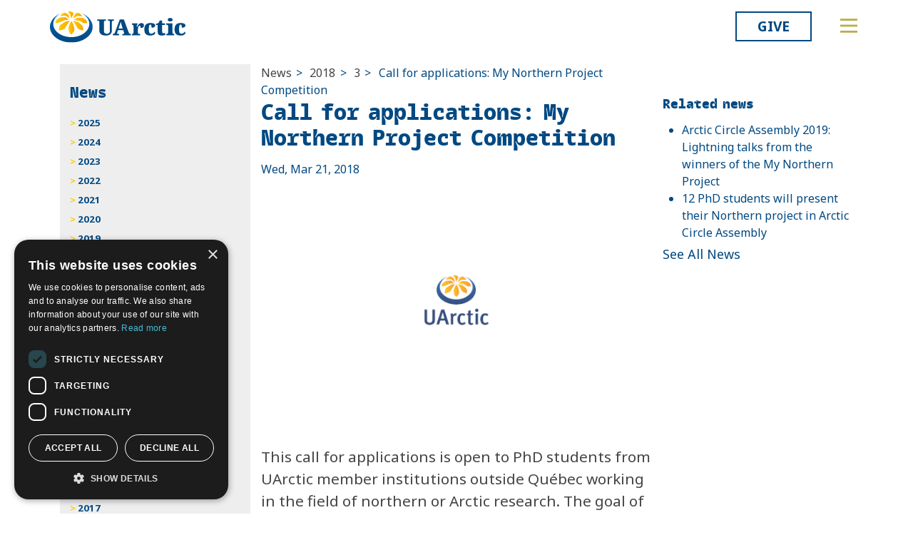

--- FILE ---
content_type: text/html; charset=utf-8
request_url: https://atlas.uarctic.org/news/2018/3/call-for-applications-my-northern-project-competition/
body_size: 11136
content:
<!doctype html>

<!--[if IE 9 ]><html class="ie9 no-js" lang="en-US"> <![endif]-->
<!--[if !(IE)]><!-->
<html lang="en-US" class="no-js">
<!--<![endif]-->
<head id="head">
        <script type="text/javascript" charset="UTF-8" src="//cdn.cookie-script.com/s/19816c548f6ac1ebd42bef1f67941c9b.js"></script>
        <script defer data-domain="uarctic.org" src="https://plausible.io/js/script.outbound-links.js"></script>
    <meta http-equiv="Content-Type" content="text/html; charset=UTF-8" />
    <meta name="viewport" content="width=device-width, initial-scale=1" />
        <meta name="robots" content="," />
    <title>
        UArctic - University of the Arctic - Call for applications: My Northern Project Competition
    </title>
    <meta name="alexaVerifyID" content="5tbyH1v_7hsjmp9_k1N2EWIjsGU" />
    
<meta property="og:locale" content="en-US" />
<meta property="og:site_name" content="News" />
<meta property="og:type" content="article" />
<meta property="og:title" content="Call for applications: My Northern Project Competition" />
<meta property="og:description" content="This call for applications is open to PhD students from UArctic member institutions outside Québec working in the field of northern or Arctic research. The goal of this call is to identify six finalists that UArctic will select to represent UArctic and present their work at the Arctic Circle Assembly, held from 19 to 21 October 2018 in Reykjavik, Iceland." />
<meta property="og:image" content="https://atlas.uarctic.org/media/357258/UArctic_logo_cmyk.png?anchor=center&mode=crop&width=900&height=600&rnd=132647676178630000" />
<meta property="og:updated_time" content="2018-03-21 18:21" />
<meta property="og:url" content="https://atlas.uarctic.org/news/2018/3/call-for-applications-my-northern-project-competition/" />

    <link rel="shortcut icon" href="/favicon.ico" />
        <link href="/lib/css/main-v2021.min.css?ver=25.6.1.0" type="text/css" rel="stylesheet" />
            <script src="/lib/js/head-v2021.min.js?ver=25.6.1.0"></script>

    
            <link href="/lib/css/old-v2021.min.css?ver=25.6.1.0&rnd=1" type="text/css" rel="stylesheet" />
    

    <link rel="preconnect" href="https://fonts.googleapis.com">
    <link rel="preconnect" href="https://fonts.gstatic.com" crossorigin>
    <link href="https://fonts.googleapis.com/css2?family=Noto+Sans:ital,wght@0,400;0,700;1,400;1,700&display=swap" rel="stylesheet">
    <script src="https://kit.fontawesome.com/ea9493dcc3.js" crossorigin="anonymous"></script>
</head>
<body style="overflow-x:hidden;">
    <noscript>
        <div id="noscript" class="bg-danger">
            <h1>Javascript disabled</h1>
            <p>You must have JavaScript enabled to utilize the full functionality of this website.</p>
        </div>
    </noscript>
    <header id="topbar" class="top-header sticky-top">
        <div class="top-header-part">
            <div class="top-nav">
                <div class="top-nav-logo">
                    <a href="https://www.uarctic.org/"><img class="logo-color" src="/lib/img/logo_color.svg?v=2024" alt="UArctic" /></a>
                </div>
                <div class="top-nav__right d-flex">
                        <div class="pl-2 pr-0 pr-sm-3">
                            <a href="https://giving.uarctic.org/" class="btn-donate">Give</a>
                        </div>
                                        <div class="menu-btn">

                        <button type="button" id="menu-main-btn" class="btn toggle-menu" aria-expanded="false" aria-controls="top-menu" aria-label="Toggle main menu">
                            <svg class="toggle-menu-svg" viewBox="0 0 100 100" aria-labelledby="menu-main-btn">
                                <path class="line line1" d="M 20,29.000046 H 80.000231 C 80.000231,29.000046 94.498839,28.817352 94.532987,66.711331 94.543142,77.980673 90.966081,81.670246 85.259173,81.668997 79.552261,81.667751 75.000211,74.999942 75.000211,74.999942 L 25.000021,25.000058" />
                                <path class="line line2" d="M 20,50 H 80" />
                                <path class="line line3" d="M 20,70.999954 H 80.000231 C 80.000231,70.999954 94.498839,71.182648 94.532987,33.288669 94.543142,22.019327 90.966081,18.329754 85.259173,18.331003 79.552261,18.332249 75.000211,25.000058 75.000211,25.000058 L 25.000021,74.999942" />
                            </svg>
                        </button>
                    </div>
                </div>
            </div>
        </div>
        

<div id="top-menu" class="top-menu" aria-expanded="false" style="display: none; max-width: 100%;">
    <div class="main-menu menu">
            <form role="search" method="get" action="https://www.uarctic.org/search/" class="menu__search">
                <div class="input-group">
                    <input type="search" name="q" class="form-control" placeholder="Keywords..." />
                    <button type="submit" class="btn btn-primary">Search</button>
                </div>
            </form>
        <nav class="" id="main-menu" role="navigation">
            <ul class="menu__ul lvl1">
                    <li class="menu__li lvl1   first">
            <div>
                <button data-fw-action="submenu" aria-controls="menu_52868" aria-expanded="false" class="  menu__expnd lvl1">
                    <svg class="icon icon-arrowdown_color" aria-label="Collapse"><use xlink:href="/lib/main-v2021-defs.svg#icon-arrowdown_color"></use></svg>
                    <svg class="icon icon-arrowright_color" aria-label="Expand"><use xlink:href="/lib/main-v2021-defs.svg#icon-arrowright_color"></use></svg>
                </button>
                    <a class="menu__a lvl1 " href="https://www.uarctic.org/about-us/" >About Us</a>

            </div>
            <div class="menu__sub  lvl2" id="menu_52868">
                <ul class="menu__ul lvl2">
                        <li class="menu__li lvl2   first">
    <a class="menu__a lvl2  no-children" href="https://www.uarctic.org/about-us/organization/" >Organization</a>
    </li>
    <li class="menu__li lvl2   ">
    <a class="menu__a lvl2  no-children" href="https://www.uarctic.org/about-us/partnerships/" >Partnerships</a>
    </li>
    <li class="menu__li lvl2   ">
    <a class="menu__a lvl2  no-children" href="https://www.uarctic.org/about-us/supporters/" >Supporters</a>
    </li>
    <li class="menu__li lvl2   ">
    <a class="menu__a lvl2  no-children" href="https://www.uarctic.org/about-us/shared-voices-magazine/" >Shared Voices Magazine</a>
    </li>
    <li class="menu__li lvl2   ">
    <a class="menu__a lvl2  no-children" href="https://www.uarctic.org/about-us/calendar/" >Calendar</a>
    </li>
    <li class="menu__li lvl2   ">
    <a class="menu__a lvl2  no-children" href="https://www.uarctic.org/about-us/history/" >History</a>
    </li>
    <li class="menu__li lvl2   ">
    <a class="menu__a lvl2  no-children" href="https://www.uarctic.org/about-us/meetings/" >Meetings</a>
    </li>
    <li class="menu__li lvl2  last ">
    <a class="menu__a lvl2  no-children" href="https://www.uarctic.org/about-us/video-messages/" >Video Messages</a>
    </li>

                </ul>
            </div>
    </li>
    <li class="menu__li lvl1   ">
            <div>
                <button data-fw-action="submenu" aria-controls="menu_52869" aria-expanded="false" class="  menu__expnd lvl1">
                    <svg class="icon icon-arrowdown_color" aria-label="Collapse"><use xlink:href="/lib/main-v2021-defs.svg#icon-arrowdown_color"></use></svg>
                    <svg class="icon icon-arrowright_color" aria-label="Expand"><use xlink:href="/lib/main-v2021-defs.svg#icon-arrowright_color"></use></svg>
                </button>
                    <a class="menu__a lvl1 " href="https://www.uarctic.org/members/" >Members</a>

            </div>
            <div class="menu__sub  lvl2" id="menu_52869">
                <ul class="menu__ul lvl2">
                        <li class="menu__li lvl2   first">
    <a class="menu__a lvl2  no-children" href="https://www.uarctic.org/members/member-profiles/" >Member Profiles</a>
    </li>
    <li class="menu__li lvl2   ">
    <a class="menu__a lvl2  no-children" href="https://www.uarctic.org/members/join/" >Join</a>
    </li>
    <li class="menu__li lvl2   ">
    <a class="menu__a lvl2  no-children" href="https://www.uarctic.org/members/participate/" >Participate</a>
    </li>
    <li class="menu__li lvl2   ">
    <a class="menu__a lvl2  no-children" href="https://www.uarctic.org/members/promote/" >Promote</a>
    </li>
    <li class="menu__li lvl2   ">
    <a class="menu__a lvl2  no-children" href="https://www.uarctic.org/members/update/" >Update</a>
    </li>
    <li class="menu__li lvl2  last ">
    <a class="menu__a lvl2  no-children" href="https://www.uarctic.org/members/member-guide/" >Member Guide</a>
    </li>

                </ul>
            </div>
    </li>
    <li class="menu__li lvl1   ">
            <div>
                <button data-fw-action="submenu" aria-controls="menu_52870" aria-expanded="false" class="  menu__expnd lvl1">
                    <svg class="icon icon-arrowdown_color" aria-label="Collapse"><use xlink:href="/lib/main-v2021-defs.svg#icon-arrowdown_color"></use></svg>
                    <svg class="icon icon-arrowright_color" aria-label="Expand"><use xlink:href="/lib/main-v2021-defs.svg#icon-arrowright_color"></use></svg>
                </button>
                    <a class="menu__a lvl1 " href="https://www.uarctic.org/activities/" >Activities</a>

            </div>
            <div class="menu__sub  lvl2" id="menu_52870">
                <ul class="menu__ul lvl2">
                        <li class="menu__li lvl2   first">
    <a class="menu__a lvl2  no-children" href="https://www.uarctic.org/activities/thematic-networks-and-institutes/" >Thematic Networks and Institutes</a>
    </li>
    <li class="menu__li lvl2   ">
    <a class="menu__a lvl2  no-children" href="https://www.uarctic.org/activities/north2north/" >north2north</a>
    </li>
    <li class="menu__li lvl2   ">
    <a class="menu__a lvl2  no-children" href="https://www.uarctic.org/activities/chairs/" >Chairs</a>
    </li>
    <li class="menu__li lvl2   ">
    <a class="menu__a lvl2  no-children" href="https://www.uarctic.org/activities/research/" >Research</a>
    </li>
    <li class="menu__li lvl2   ">
    <a class="menu__a lvl2  no-children" href="https://www.uarctic.org/activities/education-opportunities/" >Education Opportunities</a>
    </li>
    <li class="menu__li lvl2   ">
    <a class="menu__a lvl2  no-children" href="https://www.uarctic.org/activities/seminars/" >Seminars</a>
    </li>
    <li class="menu__li lvl2   ">
    <a class="menu__a lvl2  no-children" href="https://www.uarctic.org/activities/tipping-point-actions/" >Tipping Point Actions</a>
    </li>
    <li class="menu__li lvl2  last ">
    <a class="menu__a lvl2  no-children" href="https://www.uarctic.org/activities/awards-grants/" >Awards & Grants</a>
    </li>

                </ul>
            </div>
    </li>
    <li class="menu__li lvl1  last ">
            <div>
                <button data-fw-action="submenu" aria-controls="menu_52871" aria-expanded="false" class="  menu__expnd lvl1">
                    <svg class="icon icon-arrowdown_color" aria-label="Collapse"><use xlink:href="/lib/main-v2021-defs.svg#icon-arrowdown_color"></use></svg>
                    <svg class="icon icon-arrowright_color" aria-label="Expand"><use xlink:href="/lib/main-v2021-defs.svg#icon-arrowright_color"></use></svg>
                </button>
                    <a class="menu__a lvl1 " href="https://www.uarctic.org/resources/" >Resources</a>

            </div>
            <div class="menu__sub  lvl2" id="menu_52871">
                <ul class="menu__ul lvl2">
                        <li class="menu__li lvl2   first">
    <a class="menu__a lvl2  no-children" href="https://www.uarctic.org/resources/publications/" >Publications</a>
    </li>
    <li class="menu__li lvl2   ">
    <a class="menu__a lvl2  no-children" href="https://www.uarctic.org/resources/funding-calls/" >Funding Calls</a>
    </li>
    <li class="menu__li lvl2   ">
    <a class="menu__a lvl2  no-children" href="https://www.uarctic.org/resources/study-catalogue/" >Study Catalogue</a>
    </li>
    <li class="menu__li lvl2   ">
    <a class="menu__a lvl2  no-children" href="https://www.uarctic.org/resources/research-infrastructure-catalogue/" >Research Infrastructure Catalogue</a>
    </li>
    <li class="menu__li lvl2   ">
    <a class="menu__a lvl2  no-children" href="https://www.uarctic.org/resources/indigenous-learning-resources/" >Indigenous Learning Resources</a>
    </li>
    <li class="menu__li lvl2   ">
    <a class="menu__a lvl2  no-children" href="https://www.uarctic.org/resources/arctic-learning-resources/" >Arctic Learning Resources</a>
    </li>
    <li class="menu__li lvl2  last ">
    <a class="menu__a lvl2  no-children" href="https://www.uarctic.org/members/participate/circumpolar-studies/course-materials/" >Circumpolar Studies Course Materials</a>
    </li>

                </ul>
            </div>
    </li>

            </ul>
        </nav>
    </div>
    <div class="t-bg--yellow extra-menu">
        <nav class="menu" id="extra-menu" role="navigation">
            <ul class="menu__ul lvl1">
                    <li class="menu__li">
                            <a class="menu__a lvl1 no-children" href="/news/" >News</a>

                    </li>
                    <li class="menu__li">
                            <a class="menu__a lvl1 no-children" href="https://giving.uarctic.org/" >Giving&nbsp;Portal</a>

                    </li>
                                    <li class="menu__li"></li>
                    <li class="menu__li"></li>
            </ul>
        </nav>
    </div>
</div>




    </header>
    <div id="body" class="">
        

    <div class="container p-0 uarctic-v1">
        <div id="content" class="clearfix ">
            

<article class="article">

    
<ul id="breadcrumb" class="bc-list">
        <li class="bc-item"><a class="bc-link" href="/news/">News</a><span class="bc-divider">></span></li>
        <li class="bc-item"><a class="bc-link" href="/news/2018/">2018</a><span class="bc-divider">></span></li>
        <li class="bc-item"><a class="bc-link" href="/news/2018/3/">3</a><span class="bc-divider">></span></li>
    <li class="bc-active">Call for applications: My Northern Project Competition</li>
</ul>


    <h1 class="article-header">Call for applications: My Northern Project Competition</h1>
    <div class="article-date">Wed, Mar 21, 2018</div>
    
<div id="multimediabox">
    <ul id="myTab" class="nav nav-tabs" role="tablist">
            <li class="nav-item" role="presentation">
                <button class="active nav-link" data-target="#pictures" data-toggle="tab" id="pictab" type="button" role="tab" aria-controls="pictures" aria-selected="true">Pictures</button>
            </li>
                    </ul>
    <div class="tab-content">
            <div class="tab-pane active mb-pane" id="pictures" role="tabpanel" aria-labelledby="pictab">
                <div class="mb-pane-content">
                    <div id="slideshow" class="multibox-wrapper">
                        <div id="cycle-pictures" class="cycle-slideshow"
                             data-cycle-timeout="0"
                             data-cycle-slides="> div.mb-slide-image"
                             data-cycle-fx="fade"
                             data-cycle-overlay="#image-caption"
                             data-cycle-overlay-template="{{title}}{{photocredit}}"
                             data-cycle-prev="#slideshow .cycle-prev"
                             data-cycle-next="#slideshow .cycle-next"
                             data-cycle-allow-wrap="false"
                             data-cycle-auto-height="calc"
                             data-cycle-log="false">
                                <div class="mb-slide-image first" data-desc="" data-title="" data-photocredit="">
                                    <noscript data-img-alt="Uarctic Logo Cmyk" data-img-class="" data-img-src="/media/357258/UArctic_logo_cmyk.png?mode=pad&amp;width=550&amp;height=344&amp;bgcolor=fff&amp;format=webp&amp;mode=boxpad&amp;rnd=132647676178630000" data-slimmage="true"><img alt="Uarctic Logo Cmyk" class="" src="https://ua.vps03.fwstatic.download/media/357258/UArctic_logo_cmyk.png?mode=pad&amp;width=550&amp;height=344&amp;bgcolor=fff&amp;format=webp&amp;mode=boxpad&amp;rnd=132647676178630000" /></noscript>
                                </div>                        </div>
                        <div id="image-caption" class="cycle-caption"></div>
                        <a class="cycle-prev"><i class="fa fa-chevron-left"></i></a>
                        <a class="cycle-next"><i class="fa fa-chevron-right"></i></a>
                    </div>
                </div>
            </div>


    </div>
</div>


    <div class="article-intro"><p>This call for applications is open to PhD students from UArctic member institutions outside Québec working in the field of northern or Arctic research. The goal of this call is to identify six finalists that UArctic will select to represent UArctic and present their work at the <a rel="noopener" href="http://www.arcticcircle.org/" target="_blank">Arctic Circle Assembly</a>, held from 19 to 21 October 2018 in Reykjavik, Iceland.</p></div>
    <div class="article-body"><p>PhD students from UArctic member institutions outside of Québec are eligible to apply. Another six finalists representing Québec, Canada, will also be present in Reykjavik. Together the 12 finalists will give their presentations at a plenary session at the Arctic Circle. Presentations are five minutes long, in open format using a maximum of ten slides (without videos). The language of the presentations is English.</p>
<p>Applications including the following should be sent to the UArctic International Secretariat (<a href="mailto:secretariat@uarctic.org">secretariat@uarctic.org</a>) by April 26, 2018:</p>
<ul>
<li>Application cover letter with the applicant’s name, name of sending UArctic member university, name of the PhD topic, name of supervisor, expected year of graduation</li>
<li>Letter of recommendation from the supervisor (at a UArctic member institution outside of Québec)</li>
<li>A 300-word abstract of the topic/presentation</li>
<li>Letter of motivation by the applicant</li>
</ul>
<p>All candidates are required to secure funding for their travel, accommodation as well as conference fee themselves.</p>
<p>UArctic will make the selection from the applications received by the deadline. This selection will be primarily based on the academic quality and societal relevance of the topic. In addition, UArctic aims at an overall balance with the group’s selection on areas of northern research, geographical distribution, as well as gender balance. A committee consisting of UArctic’s leadership will select the six finalists who will be invited to present their project in Iceland. The successful candidates will be informed on June 5.</p>
<p>For more information, please contact the UArctic International Secretariat at <a href="mailto:secretariat@uarctic.org">secretariat@uarctic.org</a>.</p></div>
    ﻿





    <hr />
    
<div class="social-buttons">
    <h4 class="social-buttons-h4">
        Share this article
    </h4>
    <a href="http://www.facebook.com/sharer.php?u=https%3a%2f%2fatlas.uarctic.org%2fnews%2f2018%2f3%2fcall-for-applications-my-northern-project-competition%2f&t=Call+for+applications%3a+My+Northern+Project+Competition" title="Share on Facebook" target="_blank" class="social-button fa-stack fa-lg"><i class="fa fa-circle fa-stack-2x"></i><i class="fa fa-facebook fa-stack-1x fa-inverse"></i><span class="sr-only">Share on Facebook</span></a>
    <a href="https://twitter.com/intent/tweet?original_referer=https%3a%2f%2fatlas.uarctic.org%2fnews%2f2018%2f3%2fcall-for-applications-my-northern-project-competition%2f&source=tweetbutton&text=Call+for+applications%3a+My+Northern+Project+Competition&url=https%3a%2f%2fatlas.uarctic.org%2fnews%2f2018%2f3%2fcall-for-applications-my-northern-project-competition%2f" title="Share on Twitter" target="_blank" class="social-button fa-stack fa-lg"><i class="fa fa-circle fa-stack-2x"></i><i class="fa fa-twitter fa-stack-1x fa-inverse"></i><span class="sr-only">Tweet</span></a>
    <a href="http://www.linkedin.com/shareArticle?mini=true&title=Call+for+applications%3a+My+Northern+Project+Competition&source=uarctic.org&url=https%3a%2f%2fatlas.uarctic.org%2fnews%2f2018%2f3%2fcall-for-applications-my-northern-project-competition%2f" class="social-button fa-stack fa-lg"><i class="fa fa-circle fa-stack-2x"></i><i class="fa fa-linkedin fa-stack-1x fa-inverse"></i><span class="sr-only">Share on LinkedIn</span></a>
</div>

</article>
    <aside id="sb-right">
                <h2 class="sr-only">Related</h2>
                                        <h3 class="h4 box-header">Related news</h3>
        <ul class="sb-related-list">
                <li><a class="theme-link" href="/news/2019/10/arctic-circle-assembly-2019-lightning-talks-from-the-winners-of-the-my-northern-project/" title="Arctic Circle Assembly 2019: Lightning talks from the winners of the My Northern Project">Arctic Circle Assembly 2019: Lightning talks from the winners of the My Northern Project</a></li>
                <li><a class="theme-link" href="/news/2018/6/12-phd-students-will-present-their-northern-project-in-arctic-circle-assembly/" title="12 PhD students will present their Northern project in Arctic Circle Assembly">12 PhD students will present their Northern project in Arctic Circle Assembly</a></li>
        </ul>
            <a href="/news/2018/3/call-for-applications-my-northern-project-competition/NewsArchive" class="sb-related-alllink theme-link readmore">
                See All News
            </a>










        
    </aside>


    
<aside id="sb-left">
    <div class="box tall">
        <h3 class="box-header">
            <a href="/news/" class="theme-link">News</a>
        </h3>
        <nav id="sub-menu" class="sub-nav tk-myriad-pro" role="navigation">
                    <ul class="sub-nav-ul lvl1">
                <li class="sub-nav-li ">
                    <a class="sub-nav-link " href="/news/2025/">2025</a>
                    
                </li>
                <li class="sub-nav-li ">
                    <a class="sub-nav-link " href="/news/2024/">2024</a>
                    
                </li>
                <li class="sub-nav-li ">
                    <a class="sub-nav-link " href="/news/2023/">2023</a>
                    
                </li>
                <li class="sub-nav-li ">
                    <a class="sub-nav-link " href="/news/2022/">2022</a>
                    
                </li>
                <li class="sub-nav-li ">
                    <a class="sub-nav-link " href="/news/2021/">2021</a>
                    
                </li>
                <li class="sub-nav-li ">
                    <a class="sub-nav-link " href="/news/2020/">2020</a>
                    
                </li>
                <li class="sub-nav-li ">
                    <a class="sub-nav-link " href="/news/2019/">2019</a>
                    
                </li>
                <li class="sub-nav-li active">
                    <a class="sub-nav-link active" href="/news/2018/">2018</a>
                            <ul class="sub-nav-ul lvl2">
                <li class="sub-nav-li ">
                    <a class="sub-nav-link " href="/news/2018/12/">December</a>
                    
                </li>
                <li class="sub-nav-li ">
                    <a class="sub-nav-link " href="/news/2018/11/">November</a>
                    
                </li>
                <li class="sub-nav-li ">
                    <a class="sub-nav-link " href="/news/2018/10/">October</a>
                    
                </li>
                <li class="sub-nav-li ">
                    <a class="sub-nav-link " href="/news/2018/9/">September</a>
                    
                </li>
                <li class="sub-nav-li ">
                    <a class="sub-nav-link " href="/news/2018/8/">August</a>
                    
                </li>
                <li class="sub-nav-li ">
                    <a class="sub-nav-link " href="/news/2018/7/">July</a>
                    
                </li>
                <li class="sub-nav-li ">
                    <a class="sub-nav-link " href="/news/2018/6/">June</a>
                    
                </li>
                <li class="sub-nav-li ">
                    <a class="sub-nav-link " href="/news/2018/5/">May</a>
                    
                </li>
                <li class="sub-nav-li ">
                    <a class="sub-nav-link " href="/news/2018/4/">April</a>
                    
                </li>
                <li class="sub-nav-li active">
                    <a class="sub-nav-link active" href="/news/2018/3/">March</a>
                    
                </li>
                <li class="sub-nav-li ">
                    <a class="sub-nav-link " href="/news/2018/2/">February</a>
                    
                </li>
                <li class="sub-nav-li ">
                    <a class="sub-nav-link " href="/news/2018/1/">January</a>
                    
                </li>
        </ul>

                </li>
                <li class="sub-nav-li ">
                    <a class="sub-nav-link " href="/news/2017/">2017</a>
                    
                </li>
                <li class="sub-nav-li ">
                    <a class="sub-nav-link " href="/news/2016/">2016</a>
                    
                </li>
                <li class="sub-nav-li ">
                    <a class="sub-nav-link " href="/news/2015/">2015</a>
                    
                </li>
                <li class="sub-nav-li ">
                    <a class="sub-nav-link " href="/news/2014/">2014</a>
                    
                </li>
                <li class="sub-nav-li ">
                    <a class="sub-nav-link " href="/news/2013/">2013</a>
                    
                </li>
                <li class="sub-nav-li ">
                    <a class="sub-nav-link " href="/news/2012/">2012</a>
                    
                </li>
                <li class="sub-nav-li ">
                    <a class="sub-nav-link " href="/news/2011/">2011</a>
                    
                </li>
                <li class="sub-nav-li ">
                    <a class="sub-nav-link " href="/news/2010/">2010</a>
                    
                </li>
                <li class="sub-nav-li ">
                    <a class="sub-nav-link " href="/news/2009/">2009</a>
                    
                </li>
                <li class="sub-nav-li ">
                    <a class="sub-nav-link " href="/news/2008/">2008</a>
                    
                </li>
                <li class="sub-nav-li ">
                    <a class="sub-nav-link " href="/news/2007/">2007</a>
                    
                </li>
                <li class="sub-nav-li ">
                    <a class="sub-nav-link " href="/news/2006/">2006</a>
                    
                </li>
        </ul>

        </nav>

            <div style="margin-top: 1em;">
                <a class="theme-link" href="/rssfeeds/feed/11577"><i class="fas fa-rss"></i>&nbsp;RSS Feed</a>
            </div>
    </div>
</aside>



        </div>
    </div>


    </div>
        <footer id="footer" class="footer container-fluid t-bg--dark-blue">
            
                <div class="container grid-container">
                        <div class="t-row--white row grid-row" style="padding-top:3rem;">
            <div class="t-cell--default col-lg-4 grid-cell" style="text-align:left; justify-content:flex-start;">
                        
    

<div class="grid-rte ">
    <p class="main-menu"><a href="mailto:secretariat@uarctic.org" class="menu__a lvl1 "><strong>Contact</strong></a><br><span class="u-font--sm">UArctic International Secretariat</span><br><span class="u-font--sm">c/o University of Lapland</span><br><span class="u-font--sm">Yliopistonkatu 8</span><br><span class="u-font--sm">96300 Rovaniemi FINLAND</span></p>
<p class="main-menu"><a href="/media/qiobo0m3/uarctic_invoicing_instructions.pdf" title="Uarctic Invoicing Instructions"><strong><span class="u-font--sm">Invoicing address</span></strong></a></p>
</div>



                        
    
<div>
    <a href="mailto:secretariat@uarctic.org" title="mailto:secretariat@uarctic.org" class="btn btn-outline-primary">secretariat@uarctic.org</a>
</div>

                        
    

<div class="grid-rte ">
    <p><span class="u-font--sm">The University of the Arctic (UArctic) is a network of universities, colleges, research institutes, and other organizations concerned with education and research in and about the North. UArctic builds and strengthens collective resources and infrastructures that enable member institutions to better serve their constituents and their regions.</span></p>
</div>



                        
    

<div class="grid-rte ">
    <p>Site Design by <a href="https://puistonpenkki.fi/">Puisto</a><br>Developed by <a href="http://www.frameworks.no/?utm_source=uarctic.org&amp;utm_medium=website&amp;utm_campaign=poweredby" data-anchor="?utm_source=uarctic.org&amp;utm_medium=website&amp;utm_campaign=poweredby">Frameworks</a></p>
</div>



                        
    

<div class="grid-rte fw-rte-cols-3">
    <p style="text-align: left;"><a href="https://www.uarctic.org/about-us/privacy-policy/" title="Privacy Policy">Privacy Policy</a></p>
<p style="text-align: left;"><a href="https://www.uarctic.org/about-us/cookie-policy/" title="Cookie Policy">Cookie Policy</a></p>
</div>



            </div>
            <div class="t-cell--default col-lg-8 grid-cell" style="text-align:left; justify-content:flex-start;">
                        
    

    
        <div class="footer-menu">
    <div class="main-menu menu">
        <nav class="" id="main-menu" role="navigation">
            <ul role="region" class="menu__ul lvl1">
                    <li class="menu__li lvl1   first">
            <div>
                    <a class="menu__a lvl1 " href="https://www.uarctic.org/about-us/" >About Us</a>

            </div>
            <div class="menu__sub lvl2" id="menu_52868">
                <ul class="menu__ul lvl2">
                        <li class="menu__li lvl2   first">
    <a class="menu__a lvl2 " href="https://www.uarctic.org/about-us/organization/" >Organization</a>
    </li>
    <li class="menu__li lvl2   ">
    <a class="menu__a lvl2 " href="https://www.uarctic.org/about-us/partnerships/" >Partnerships</a>
    </li>
    <li class="menu__li lvl2   ">
    <a class="menu__a lvl2 " href="https://www.uarctic.org/about-us/supporters/" >Supporters</a>
    </li>
    <li class="menu__li lvl2   ">
    <a class="menu__a lvl2 " href="https://www.uarctic.org/about-us/shared-voices-magazine/" >Shared Voices Magazine</a>
    </li>
    <li class="menu__li lvl2   ">
    <a class="menu__a lvl2 " href="https://www.uarctic.org/about-us/calendar/" >Calendar</a>
    </li>
    <li class="menu__li lvl2   ">
    <a class="menu__a lvl2 " href="https://www.uarctic.org/about-us/history/" >History</a>
    </li>
    <li class="menu__li lvl2   ">
    <a class="menu__a lvl2 " href="https://www.uarctic.org/about-us/meetings/" >Meetings</a>
    </li>
    <li class="menu__li lvl2  last ">
    <a class="menu__a lvl2 " href="https://www.uarctic.org/about-us/video-messages/" >Video Messages</a>
    </li>

                </ul>
            </div>
    </li>
    <li class="menu__li lvl1   ">
            <div>
                    <a class="menu__a lvl1 " href="https://www.uarctic.org/members/" >Members</a>

            </div>
            <div class="menu__sub lvl2" id="menu_52869">
                <ul class="menu__ul lvl2">
                        <li class="menu__li lvl2   first">
    <a class="menu__a lvl2 " href="https://www.uarctic.org/members/member-profiles/" >Member Profiles</a>
    </li>
    <li class="menu__li lvl2   ">
    <a class="menu__a lvl2 " href="https://www.uarctic.org/members/join/" >Join</a>
    </li>
    <li class="menu__li lvl2   ">
    <a class="menu__a lvl2 " href="https://www.uarctic.org/members/participate/" >Participate</a>
    </li>
    <li class="menu__li lvl2   ">
    <a class="menu__a lvl2 " href="https://www.uarctic.org/members/promote/" >Promote</a>
    </li>
    <li class="menu__li lvl2   ">
    <a class="menu__a lvl2 " href="https://www.uarctic.org/members/update/" >Update</a>
    </li>
    <li class="menu__li lvl2  last ">
    <a class="menu__a lvl2 " href="https://www.uarctic.org/members/member-guide/" >Member Guide</a>
    </li>

                </ul>
            </div>
    </li>
    <li class="menu__li lvl1   ">
            <div>
                    <a class="menu__a lvl1 " href="https://www.uarctic.org/activities/" >Activities</a>

            </div>
            <div class="menu__sub lvl2" id="menu_52870">
                <ul class="menu__ul lvl2">
                        <li class="menu__li lvl2   first">
    <a class="menu__a lvl2 " href="https://www.uarctic.org/activities/thematic-networks-and-institutes/" >Thematic Networks and Institutes</a>
    </li>
    <li class="menu__li lvl2   ">
    <a class="menu__a lvl2 " href="https://www.uarctic.org/activities/north2north/" >north2north</a>
    </li>
    <li class="menu__li lvl2   ">
    <a class="menu__a lvl2 " href="https://www.uarctic.org/activities/chairs/" >Chairs</a>
    </li>
    <li class="menu__li lvl2   ">
    <a class="menu__a lvl2 " href="https://www.uarctic.org/activities/research/" >Research</a>
    </li>
    <li class="menu__li lvl2   ">
    <a class="menu__a lvl2 " href="https://www.uarctic.org/activities/education-opportunities/" >Education Opportunities</a>
    </li>
    <li class="menu__li lvl2   ">
    <a class="menu__a lvl2 " href="https://www.uarctic.org/activities/seminars/" >Seminars</a>
    </li>
    <li class="menu__li lvl2   ">
    <a class="menu__a lvl2 " href="https://www.uarctic.org/activities/tipping-point-actions/" >Tipping Point Actions</a>
    </li>
    <li class="menu__li lvl2  last ">
    <a class="menu__a lvl2 " href="https://www.uarctic.org/activities/awards-grants/" >Awards & Grants</a>
    </li>

                </ul>
            </div>
    </li>
    <li class="menu__li lvl1  last ">
            <div>
                    <a class="menu__a lvl1 " href="https://www.uarctic.org/resources/" >Resources</a>

            </div>
            <div class="menu__sub lvl2" id="menu_52871">
                <ul class="menu__ul lvl2">
                        <li class="menu__li lvl2   first">
    <a class="menu__a lvl2 " href="https://www.uarctic.org/resources/publications/" >Publications</a>
    </li>
    <li class="menu__li lvl2   ">
    <a class="menu__a lvl2 " href="https://www.uarctic.org/resources/funding-calls/" >Funding Calls</a>
    </li>
    <li class="menu__li lvl2   ">
    <a class="menu__a lvl2 " href="https://www.uarctic.org/resources/study-catalogue/" >Study Catalogue</a>
    </li>
    <li class="menu__li lvl2   ">
    <a class="menu__a lvl2 " href="https://www.uarctic.org/resources/research-infrastructure-catalogue/" >Research Infrastructure Catalogue</a>
    </li>
    <li class="menu__li lvl2   ">
    <a class="menu__a lvl2 " href="https://www.uarctic.org/resources/indigenous-learning-resources/" >Indigenous Learning Resources</a>
    </li>
    <li class="menu__li lvl2   ">
    <a class="menu__a lvl2 " href="https://www.uarctic.org/resources/arctic-learning-resources/" >Arctic Learning Resources</a>
    </li>
    <li class="menu__li lvl2  last ">
    <a class="menu__a lvl2 " href="https://www.uarctic.org/resources/circumpolar-studies-course-materials/" >Circumpolar Studies Course Materials</a>
    </li>

                </ul>
            </div>
    </li>

            </ul>
        </nav>
    </div>
    <div class="extra-menu">
        <nav class="menu" role="navigation">
            <ul role="region" class="menu__ul lvl1">
                    <li class="menu__li">
                            <a class="menu__a lvl1 " href="/news/" >News</a>

                    </li>
                    <li class="menu__li">
                            <a class="menu__a lvl1 " href="https://giving.uarctic.org/" >Giving&nbsp;Portal</a>

                    </li>
                                    <li class="menu__li"></li>
                    <li class="menu__li"></li>
            </ul>
        </nav>
    </div>
</div>
    


            </div>
    </div>

                </div>
                <div class="container grid-container">
                        <div class="t-row--default row grid-row">
            <div class="t-cell--default col-lg-6 grid-cell" style="text-align:left; justify-content:flex-start; max-width:250px;">
                        
    
    <a href="https://www.uarctic.org/" title="UArctic 2021">

<figure class="grid-no-padding">
    <picture style="display: block;" class="img-responsive">
        <source data-srcset="/media/drwba2nk/uarctic_hor_rgb_white.png?mode=max&amp;width=400&amp;height=2000&amp;upscale=false&amp;format=webp&amp;quality=90&amp;rnd=133560183431530000 400w, /media/drwba2nk/uarctic_hor_rgb_white.png?mode=max&amp;width=768&amp;height=2000&amp;upscale=false&amp;format=webp&amp;quality=90&amp;rnd=133560183431530000 768w, /media/drwba2nk/uarctic_hor_rgb_white.png?mode=max&amp;width=992&amp;height=2000&amp;upscale=false&amp;format=webp&amp;quality=90&amp;rnd=133560183431530000 992w, /media/drwba2nk/uarctic_hor_rgb_white.png?mode=max&amp;width=1280&amp;height=2000&amp;upscale=false&amp;format=webp&amp;quality=90&amp;rnd=133560183431530000 1280w, /media/drwba2nk/uarctic_hor_rgb_white.png?mode=max&amp;width=1600&amp;height=2000&amp;upscale=false&amp;format=webp&amp;quality=80&amp;rnd=133560183431530000 1600w" data-sizes="auto" />
        <img class=" lazyload" style="display: block; width: 100%;" data-sizes="auto" src="https://ua.vps03.fwstatic.download/media/drwba2nk/uarctic_hor_rgb_white.png?mode=max&amp;width=300&amp;height=300&amp;upscale=false&amp;format=webp&amp;quality=30&amp;rnd=133560183431530000 300w" alt="UArctic">
    </picture>
</figure>
</a>


            </div>
            <div class="t-cell--default col-lg-6 grid-cell" style="text-align:right; justify-content:flex-end; margin-left:auto;">
                        
    

    
        
    


            </div>
    </div>

                </div>



        </footer>

        <!-- IS NOT DEBUG -->
        <script src="https://code.jquery.com/jquery-3.7.1.min.js"
                integrity="sha256-/JqT3SQfawRcv/BIHPThkBvs0OEvtFFmqPF/lYI/Cxo="
                crossorigin="anonymous"></script>
        <script src="https://cdn.jsdelivr.net/npm/popper.js@1.16.1/dist/umd/popper.min.js"
                integrity="sha384-9/reFTGAW83EW2RDu2S0VKaIzap3H66lZH81PoYlFhbGU+6BZp6G7niu735Sk7lN"
                crossorigin="anonymous"></script>
        <script src="https://cdnjs.cloudflare.com/ajax/libs/jquery-validate/1.19.2/jquery.validate.min.js"
                integrity="sha512-UdIMMlVx0HEynClOIFSyOrPggomfhBKJE28LKl8yR3ghkgugPnG6iLfRfHwushZl1MOPSY6TsuBDGPK2X4zYKg=="
                crossorigin="anonymous"></script>
        <script src="https://ajax.aspnetcdn.com/ajax/mvc/5.2.3/jquery.validate.unobtrusive.min.js"></script>
        <script src="/lib/js/main-v2021.min.js?ver=25.6.1.0"></script>
        <script src="/lib/js/main-ext-v2024.min.js?ver=25.6.1.0"></script>
    
            <script src="/lib/js/old-v2021.min.js?ver=25.6.1.0"></script>
    
    
    
    

    
    



    <script type="text/javascript">
        $(document).ready(function () {
            $(document).on('click', 'button[data-fw-action="submenu"]', function (event) {
                const $this = $(this);
                console.log($this.attr('aria-controls'));
                const subMenu = document.getElementById($this.attr('aria-controls'));
                if (subMenu.classList.toggle('expanded')) {
                    subMenu.style.maxHeight = subMenu.scrollHeight + 'px';
                    $this.attr('aria-expanded', 'true');
                    $this.addClass('expanded');
                    subMenu.setAttribute('aria-expanded', 'true')
                } else {
                    subMenu.style.maxHeight = '0px';
                    $this.attr('aria-expanded', 'false');
                    $this.removeClass('expanded');
                    subMenu.setAttribute('aria-expanded', 'false')
                }
            });
            $('.collapse').collapse()
            // $('#top-menu').fwMenu();
            var $menuBtn = $('#menu-main-btn')
            var $menuBox = $('#' + $menuBtn.attr('aria-controls'))
            var menuTransLock = false

            $menuBtn.on('click', function (event) {
                if (menuTransLock) {
                    return
                }
                menuTransLock = true
                $menuBtn.toggleClass('opened')
                if ($menuBtn.hasClass('opened')) {
                    $('body').addClass('menu-visible')
                    $menuBox.slideDown(100, function () {
                        $menuBtn.attr('aria-expanded', 'true')
                        $menuBox.attr('aria-expanded', 'true')
                        $menuBox.focus()
                        menuTransLock = false
                    })
                } else {
                    $menuBox.slideUp(100, function () {
                        $('body').removeClass('menu-visible')
                        $menuBtn.attr('aria-expanded', 'false')
                        $menuBox.attr('aria-expanded', 'false')
                        $menuBtn.focus()
                        menuTransLock = false
                    })
                }
            })
            
            // Hide Header on on scroll down
            var didScroll;
            var lastScrollTop = 0;
            var delta = 5;
            var navbarHeight = $('#topbar').outerHeight();

            $(window).scroll(function (event) {
                didScroll = true;
            });

            setInterval(function () {
                if (didScroll) {
                    hasScrolled();
                    didScroll = false;
                }
            }, 250);

            function hasScrolled () {
                var st = $(this).scrollTop();

                // Make sure they scroll more than delta
                if (Math.abs(lastScrollTop - st) <= delta)
                    return;

                if (st > lastScrollTop && st > navbarHeight) {
                    // Scroll Down
                    $('#topbar').removeClass('nav-down').addClass('nav-up');
                } else {
                    // Scroll Up
                    if (st < navbarHeight) {
                        $('#topbar').removeClass('nav-up').removeClass('nav-down');
                    }
                    else if (st + $(window).height() < $(document).height()) {
                        $('#topbar').removeClass('nav-up').addClass('nav-down');
                    }
                }

                lastScrollTop = st;
            }
            

            

            
            $('#multimediabox').multiMediaBox({ picTab: '#pictab', vidTab: '', mapTab: '', debug: false });
        


            
            
            });
    </script>
</body>
</html>

--- FILE ---
content_type: application/javascript
request_url: https://atlas.uarctic.org/lib/js/main-v2021.min.js?ver=25.6.1.0
body_size: 45626
content:
(function(){document.addEventListener("DOMContentLoaded",(function(e){const t=function(e,t,n,r){const s=e.querySelector('option[value="'+e.value+'"]');if(r){i(t)}s.innerHTML=n+" "+s.innerHTML;if(e.value!=="all"){e.classList.add("has-value")}else{e.classList.remove("has-value")}};const i=function(e){e.forEach((e=>{e.innerHTML=e.getAttribute("data-original")}))};const n=document.querySelectorAll(".inline-label");if(n){n.forEach((e=>{const i=e.querySelectorAll("option");const n=e.getAttribute("data-lbl");i.forEach((e=>{e.setAttribute("data-original",e.innerHTML)}));t(e,i,n,false);e.addEventListener("change",(function(r){t(e,i,n,true)}));const r=e.parentElement.querySelectorAll(".tstmnl__select-reset");if(r){r.forEach((r=>{r.addEventListener("click",(function(r){e.value="all";e.dispatchEvent(new Event("change"));t(e,i,n,true)}))}))}}))}}));const e=function(e,i,n){if(n){const t=document.getElementById(e+"_noresults");t.classList.add("d-none")}const r=document.getElementById(e+"_loading");r.classList.remove("d-none");const s=document.getElementById(e+"_filter");const o=new FormData(s);const a=new URLSearchParams;for(const e of o.entries()){if(e[1]!=="all"){a.append(e[0],e[1])}}fetch("/umbraco/api/ContentApi/GetTestimonials/?"+a.toString(),{method:"GET"}).then((e=>{r.classList.add("d-none");if(e.ok){return e.json()}return Promise.reject(e)})).then((function(r){t(r,e,i,n)})).catch((e=>console.warn(e)))};const t=function(e,t,i,n){if(e.success){if(e.total===0&&n){const e=document.getElementById(t+"_noresults");e.classList.remove("d-none")}const r=document.getElementById(t+"_list");const s=document.createElement("div");for(const t of e.render){s.innerHTML=t;r.appendChild(s.firstElementChild)}s.remove();if((e.pindex+1)*e.psize>=e.total){i.classList.add("d-none")}else{i.classList.remove("d-none")}}};const i=function(t){const i=document.getElementById(t+"_pindex");i.value=0;const n=document.getElementById(t+"_list");n.innerHTML="";const r=document.getElementById(t+"_more");e(t,r,true)};const n=function(t,i){const n=document.getElementById(t+"_pindex");const r=Number.parseInt(n.value)+1;n.value=r;e(t,i,false)};const r=document.querySelectorAll('[data-action="testimonials_more"]');r.forEach((e=>{const t=e.getAttribute("data-blk-id");e.addEventListener("click",(function(i){i.preventDefault();n(t,e)}));const i=document.getElementById(t+"_pindex");if(i.value!==0){i.value=0}}));const s=document.querySelectorAll(".tstmnl__select");s.forEach((e=>{e.addEventListener("change",(function(){i(e.getAttribute("data-blk-id"))}))}));const o=document.querySelectorAll(".tstmnl__sort");o.forEach((e=>{e.addEventListener("change",(function(){i(e.getAttribute("data-blk-id"))}))}))})();
/*! picturefill - v3.0.2 - 2016-02-12
 * https://scottjehl.github.io/picturefill/
 * Copyright (c) 2016 https://github.com/scottjehl/picturefill/blob/master/Authors.txt; Licensed MIT
 */!function(e){var t=navigator.userAgent;e.HTMLPictureElement&&/ecko/.test(t)&&t.match(/rv\:(\d+)/)&&RegExp.$1<45&&addEventListener("resize",function(){var t,i=document.createElement("source"),n=function(e){var t,n,r=e.parentNode;"PICTURE"===r.nodeName.toUpperCase()?(t=i.cloneNode(),r.insertBefore(t,r.firstElementChild),setTimeout((function(){r.removeChild(t)}))):(!e._pfLastSize||e.offsetWidth>e._pfLastSize)&&(e._pfLastSize=e.offsetWidth,n=e.sizes,e.sizes+=",100vw",setTimeout((function(){e.sizes=n})))},r=function(){var e,t=document.querySelectorAll("picture > img, img[srcset][sizes]");for(e=0;e<t.length;e++)n(t[e])},s=function(){clearTimeout(t),t=setTimeout(r,99)},o=e.matchMedia&&matchMedia("(orientation: landscape)"),a=function(){s(),o&&o.addListener&&o.addListener(s)};return i.srcset="[data-uri]",/^[c|i]|d$/.test(document.readyState||"")?a():document.addEventListener("DOMContentLoaded",a),s}())}(window),function(e,t,i){"use strict";function n(e){return" "===e||"\t"===e||"\n"===e||"\f"===e||"\r"===e}function r(t,i){var n=new e.Image;return n.onerror=function(){E[t]=!1,te()},n.onload=function(){E[t]=1===n.width,te()},n.src=i,"pending"}function s(){M=!1,R=e.devicePixelRatio,q={},H={},y.DPR=R||1,F.width=Math.max(e.innerWidth||0,C.clientWidth),F.height=Math.max(e.innerHeight||0,C.clientHeight),F.vw=F.width/100,F.vh=F.height/100,m=[F.height,F.width,R].join("-"),F.em=y.getEmValue(),F.rem=F.em}function o(e,t,i,n){var r,s,o,a;return"saveData"===A.algorithm?e>2.7?a=i+1:(s=t-i,r=Math.pow(e-.6,1.5),o=s*r,n&&(o+=.1*r),a=e+o):a=i>1?Math.sqrt(e*t):e,a>i}function a(e){var t,i=y.getSet(e),n=!1;"pending"!==i&&(n=m,i&&(t=y.setRes(i),y.applySetCandidate(t,e))),e[y.ns].evaled=n}function l(e,t){return e.res-t.res}function d(e,t,i){var n;return!i&&t&&(i=e[y.ns].sets,i=i&&i[i.length-1]),n=u(t,i),n&&(t=y.makeUrl(t),e[y.ns].curSrc=t,e[y.ns].curCan=n,n.res||ee(n,n.set.sizes)),n}function u(e,t){var i,n,r;if(e&&t)for(r=y.parseSet(t),e=y.makeUrl(e),i=0;i<r.length;i++)if(e===y.makeUrl(r[i].url)){n=r[i];break}return n}function c(e,t){var i,n,r,s,o=e.getElementsByTagName("source");for(i=0,n=o.length;n>i;i++)r=o[i],r[y.ns]=!0,s=r.getAttribute("srcset"),s&&t.push({srcset:s,media:r.getAttribute("media"),type:r.getAttribute("type"),sizes:r.getAttribute("sizes")})}function f(e,t){function i(t){var i,n=t.exec(e.substring(f));return n?(i=n[0],f+=i.length,i):void 0}function r(){var e,i,n,r,s,l,d,u,c,f=!1,h={};for(r=0;r<a.length;r++)s=a[r],l=s[s.length-1],d=s.substring(0,s.length-1),u=parseInt(d,10),c=parseFloat(d),V.test(d)&&"w"===l?((e||i)&&(f=!0),0===u?f=!0:e=u):K.test(d)&&"x"===l?((e||i||n)&&(f=!0),0>c?f=!0:i=c):V.test(d)&&"h"===l?((n||i)&&(f=!0),0===u?f=!0:n=u):f=!0;f||(h.url=o,e&&(h.w=e),i&&(h.d=i),n&&(h.h=n),n||i||e||(h.d=1),1===h.d&&(t.has1x=!0),h.set=t,p.push(h))}function s(){for(i(U),l="",d="in descriptor";;){if(u=e.charAt(f),"in descriptor"===d)if(n(u))l&&(a.push(l),l="",d="after descriptor");else{if(","===u)return f+=1,l&&a.push(l),void r();if("("===u)l+=u,d="in parens";else{if(""===u)return l&&a.push(l),void r();l+=u}}else if("in parens"===d)if(")"===u)l+=u,d="in descriptor";else{if(""===u)return a.push(l),void r();l+=u}else if("after descriptor"===d)if(n(u));else{if(""===u)return void r();d="in descriptor",f-=1}f+=1}}for(var o,a,l,d,u,c=e.length,f=0,p=[];;){if(i(Q),f>=c)return p;o=i(X),a=[],","===o.slice(-1)?(o=o.replace(Y,""),r()):s()}}function p(e){function t(e){function t(){s&&(o.push(s),s="")}function i(){o[0]&&(a.push(o),o=[])}for(var r,s="",o=[],a=[],l=0,d=0,u=!1;;){if(r=e.charAt(d),""===r)return t(),i(),a;if(u){if("*"===r&&"/"===e[d+1]){u=!1,d+=2,t();continue}d+=1}else{if(n(r)){if(e.charAt(d-1)&&n(e.charAt(d-1))||!s){d+=1;continue}if(0===l){t(),d+=1;continue}r=" "}else if("("===r)l+=1;else if(")"===r)l-=1;else{if(","===r){t(),i(),d+=1;continue}if("/"===r&&"*"===e.charAt(d+1)){u=!0,d+=2;continue}}s+=r,d+=1}}}function i(e){return u.test(e)&&parseFloat(e)>=0?!0:c.test(e)?!0:"0"===e||"-0"===e||"+0"===e?!0:!1}var r,s,o,a,l,d,u=/^(?:[+-]?[0-9]+|[0-9]*\.[0-9]+)(?:[eE][+-]?[0-9]+)?(?:ch|cm|em|ex|in|mm|pc|pt|px|rem|vh|vmin|vmax|vw)$/i,c=/^calc\((?:[0-9a-z \.\+\-\*\/\(\)]+)\)$/i;for(s=t(e),o=s.length,r=0;o>r;r++)if(a=s[r],l=a[a.length-1],i(l)){if(d=l,a.pop(),0===a.length)return d;if(a=a.join(" "),y.matchesMedia(a))return d}return"100vw"}t.createElement("picture");var h,v,g,m,y={},w=!1,b=function(){},_=t.createElement("img"),T=_.getAttribute,S=_.setAttribute,k=_.removeAttribute,C=t.documentElement,E={},A={algorithm:""},$="data-pfsrc",x=$+"set",O=navigator.userAgent,j=/rident/.test(O)||/ecko/.test(O)&&O.match(/rv\:(\d+)/)&&RegExp.$1>35,z="currentSrc",I=/\s+\+?\d+(e\d+)?w/,D=/(\([^)]+\))?\s*(.+)/,N=e.picturefillCFG,P="position:absolute;left:0;visibility:hidden;display:block;padding:0;border:none;font-size:1em;width:1em;overflow:hidden;clip:rect(0px, 0px, 0px, 0px)",L="font-size:100%!important;",M=!0,q={},H={},R=e.devicePixelRatio,F={px:1,in:96},W=t.createElement("a"),B=!1,U=/^[ \t\n\r\u000c]+/,Q=/^[, \t\n\r\u000c]+/,X=/^[^ \t\n\r\u000c]+/,Y=/[,]+$/,V=/^\d+$/,K=/^-?(?:[0-9]+|[0-9]*\.[0-9]+)(?:[eE][+-]?[0-9]+)?$/,G=function(e,t,i,n){e.addEventListener?e.addEventListener(t,i,n||!1):e.attachEvent&&e.attachEvent("on"+t,i)},J=function(e){var t={};return function(i){return i in t||(t[i]=e(i)),t[i]}},Z=function(){var e=/^([\d\.]+)(em|vw|px)$/,t=function(){for(var e=arguments,t=0,i=e[0];++t in e;)i=i.replace(e[t],e[++t]);return i},i=J((function(e){return"return "+t((e||"").toLowerCase(),/\band\b/g,"&&",/,/g,"||",/min-([a-z-\s]+):/g,"e.$1>=",/max-([a-z-\s]+):/g,"e.$1<=",/calc([^)]+)/g,"($1)",/(\d+[\.]*[\d]*)([a-z]+)/g,"($1 * e.$2)",/^(?!(e.[a-z]|[0-9\.&=|><\+\-\*\(\)\/])).*/gi,"")+";"}));return function(t,n){var r;if(!(t in q))if(q[t]=!1,n&&(r=t.match(e)))q[t]=r[1]*F[r[2]];else try{q[t]=new Function("e",i(t))(F)}catch(e){}return q[t]}}(),ee=function(e,t){return e.w?(e.cWidth=y.calcListLength(t||"100vw"),e.res=e.w/e.cWidth):e.res=e.d,e},te=function(e){if(w){var i,n,r,s=e||{};if(s.elements&&1===s.elements.nodeType&&("IMG"===s.elements.nodeName.toUpperCase()?s.elements=[s.elements]:(s.context=s.elements,s.elements=null)),i=s.elements||y.qsa(s.context||t,s.reevaluate||s.reselect?y.sel:y.selShort),r=i.length){for(y.setupRun(s),B=!0,n=0;r>n;n++)y.fillImg(i[n],s);y.teardownRun(s)}}};h=e.console&&console.warn?function(e){console.warn(e)}:b,z in _||(z="src"),E["image/jpeg"]=!0,E["image/gif"]=!0,E["image/png"]=!0,E["image/svg+xml"]=t.implementation.hasFeature("http://www.w3.org/TR/SVG11/feature#Image","1.1"),y.ns=("pf"+(new Date).getTime()).substr(0,9),y.supSrcset="srcset"in _,y.supSizes="sizes"in _,y.supPicture=!!e.HTMLPictureElement,y.supSrcset&&y.supPicture&&!y.supSizes&&!function(e){_.srcset="data:,a",e.src="data:,a",y.supSrcset=_.complete===e.complete,y.supPicture=y.supSrcset&&y.supPicture}(t.createElement("img")),y.supSrcset&&!y.supSizes?!function(){var e="[data-uri]",i="[data-uri]",n=t.createElement("img"),r=function(){var e=n.width;2===e&&(y.supSizes=!0),g=y.supSrcset&&!y.supSizes,w=!0,setTimeout(te)};n.onload=r,n.onerror=r,n.setAttribute("sizes","9px"),n.srcset=i+" 1w,"+e+" 9w",n.src=i}():w=!0,y.selShort="picture>img,img[srcset]",y.sel=y.selShort,y.cfg=A,y.DPR=R||1,y.u=F,y.types=E,y.setSize=b,y.makeUrl=J((function(e){return W.href=e,W.href})),y.qsa=function(e,t){return"querySelector"in e?e.querySelectorAll(t):[]},y.matchesMedia=function(){return e.matchMedia&&(matchMedia("(min-width: 0.1em)")||{}).matches?y.matchesMedia=function(e){return!e||matchMedia(e).matches}:y.matchesMedia=y.mMQ,y.matchesMedia.apply(this,arguments)},y.mMQ=function(e){return e?Z(e):!0},y.calcLength=function(e){var t=Z(e,!0)||!1;return 0>t&&(t=!1),t},y.supportsType=function(e){return e?E[e]:!0},y.parseSize=J((function(e){var t=(e||"").match(D);return{media:t&&t[1],length:t&&t[2]}})),y.parseSet=function(e){return e.cands||(e.cands=f(e.srcset,e)),e.cands},y.getEmValue=function(){var e;if(!v&&(e=t.body)){var i=t.createElement("div"),n=C.style.cssText,r=e.style.cssText;i.style.cssText=P,C.style.cssText=L,e.style.cssText=L,e.appendChild(i),v=i.offsetWidth,e.removeChild(i),v=parseFloat(v,10),C.style.cssText=n,e.style.cssText=r}return v||16},y.calcListLength=function(e){if(!(e in H)||A.uT){var t=y.calcLength(p(e));H[e]=t?t:F.width}return H[e]},y.setRes=function(e){var t;if(e){t=y.parseSet(e);for(var i=0,n=t.length;n>i;i++)ee(t[i],e.sizes)}return t},y.setRes.res=ee,y.applySetCandidate=function(e,t){if(e.length){var i,n,r,s,a,u,c,f,p,h=t[y.ns],v=y.DPR;if(u=h.curSrc||t[z],c=h.curCan||d(t,u,e[0].set),c&&c.set===e[0].set&&(p=j&&!t.complete&&c.res-.1>v,p||(c.cached=!0,c.res>=v&&(a=c))),!a)for(e.sort(l),s=e.length,a=e[s-1],n=0;s>n;n++)if(i=e[n],i.res>=v){r=n-1,a=e[r]&&(p||u!==y.makeUrl(i.url))&&o(e[r].res,i.res,v,e[r].cached)?e[r]:i;break}a&&(f=y.makeUrl(a.url),h.curSrc=f,h.curCan=a,f!==u&&y.setSrc(t,a),y.setSize(t))}},y.setSrc=function(e,t){var i;e.src=t.url,"image/svg+xml"===t.set.type&&(i=e.style.width,e.style.width=e.offsetWidth+1+"px",e.offsetWidth+1&&(e.style.width=i))},y.getSet=function(e){var t,i,n,r=!1,s=e[y.ns].sets;for(t=0;t<s.length&&!r;t++)if(i=s[t],i.srcset&&y.matchesMedia(i.media)&&(n=y.supportsType(i.type))){"pending"===n&&(i=n),r=i;break}return r},y.parseSets=function(e,t,n){var r,s,o,a,l=t&&"PICTURE"===t.nodeName.toUpperCase(),d=e[y.ns];(d.src===i||n.src)&&(d.src=T.call(e,"src"),d.src?S.call(e,$,d.src):k.call(e,$)),(d.srcset===i||n.srcset||!y.supSrcset||e.srcset)&&(r=T.call(e,"srcset"),d.srcset=r,a=!0),d.sets=[],l&&(d.pic=!0,c(t,d.sets)),d.srcset?(s={srcset:d.srcset,sizes:T.call(e,"sizes")},d.sets.push(s),o=(g||d.src)&&I.test(d.srcset||""),o||!d.src||u(d.src,s)||s.has1x||(s.srcset+=", "+d.src,s.cands.push({url:d.src,d:1,set:s}))):d.src&&d.sets.push({srcset:d.src,sizes:null}),d.curCan=null,d.curSrc=i,d.supported=!(l||s&&!y.supSrcset||o&&!y.supSizes),a&&y.supSrcset&&!d.supported&&(r?(S.call(e,x,r),e.srcset=""):k.call(e,x)),d.supported&&!d.srcset&&(!d.src&&e.src||e.src!==y.makeUrl(d.src))&&(null===d.src?e.removeAttribute("src"):e.src=d.src),d.parsed=!0},y.fillImg=function(e,t){var i,n=t.reselect||t.reevaluate;e[y.ns]||(e[y.ns]={}),i=e[y.ns],(n||i.evaled!==m)&&((!i.parsed||t.reevaluate)&&y.parseSets(e,e.parentNode,t),i.supported?i.evaled=m:a(e))},y.setupRun=function(){(!B||M||R!==e.devicePixelRatio)&&s()},y.supPicture?(te=b,y.fillImg=b):!function(){var i,n=e.attachEvent?/d$|^c/:/d$|^c|^i/,r=function(){var e=t.readyState||"";s=setTimeout(r,"loading"===e?200:999),t.body&&(y.fillImgs(),i=i||n.test(e),i&&clearTimeout(s))},s=setTimeout(r,t.body?9:99),o=function(e,t){var i,n,r=function(){var s=new Date-n;t>s?i=setTimeout(r,t-s):(i=null,e())};return function(){n=new Date,i||(i=setTimeout(r,t))}},a=C.clientHeight,l=function(){M=Math.max(e.innerWidth||0,C.clientWidth)!==F.width||C.clientHeight!==a,a=C.clientHeight,M&&y.fillImgs()};G(e,"resize",o(l,99)),G(t,"readystatechange",r)}(),y.picturefill=te,y.fillImgs=te,y.teardownRun=b,te._=y,e.picturefillCFG={pf:y,push:function(e){var t=e.shift();"function"==typeof y[t]?y[t].apply(y,e):(A[t]=e[0],B&&y.fillImgs({reselect:!0}))}};for(;N&&N.length;)e.picturefillCFG.push(N.shift());e.picturefill=te,"object"==typeof module&&"object"==typeof module.exports?module.exports=te:"function"==typeof define&&define.amd&&define("picturefill",(function(){return te})),y.supPicture||(E["image/webp"]=r("image/webp","[data-uri]"))}(window,document);
/*! lazysizes - v5.3.2 */!function(e){var t=function(e,t,i){"use strict";var n,r;if(function(){var t;var i={lazyClass:"lazyload",loadedClass:"lazyloaded",loadingClass:"lazyloading",preloadClass:"lazypreload",errorClass:"lazyerror",autosizesClass:"lazyautosizes",fastLoadedClass:"ls-is-cached",iframeLoadMode:0,srcAttr:"data-src",srcsetAttr:"data-srcset",sizesAttr:"data-sizes",minSize:40,customMedia:{},init:true,expFactor:1.5,hFac:.8,loadMode:2,loadHidden:true,ricTimeout:0,throttleDelay:125};r=e.lazySizesConfig||e.lazysizesConfig||{};for(t in i){if(!(t in r)){r[t]=i[t]}}}(),!t||!t.getElementsByClassName){return{init:function(){},cfg:r,noSupport:true}}var s=t.documentElement,o=e.HTMLPictureElement,a="addEventListener",l="getAttribute",d=e[a].bind(e),u=e.setTimeout,c=e.requestAnimationFrame||u,f=e.requestIdleCallback,p=/^picture$/i,h=["load","error","lazyincluded","_lazyloaded"],v={},g=Array.prototype.forEach,m=function(e,t){if(!v[t]){v[t]=new RegExp("(\\s|^)"+t+"(\\s|$)")}return v[t].test(e[l]("class")||"")&&v[t]},y=function(e,t){if(!m(e,t)){e.setAttribute("class",(e[l]("class")||"").trim()+" "+t)}},w=function(e,t){var i;if(i=m(e,t)){e.setAttribute("class",(e[l]("class")||"").replace(i," "))}},b=function(e,t,i){var n=i?a:"removeEventListener";if(i){b(e,t)}h.forEach((function(i){e[n](i,t)}))},_=function(e,i,r,s,o){var a=t.createEvent("Event");if(!r){r={}}r.instance=n;a.initEvent(i,!s,!o);a.detail=r;e.dispatchEvent(a);return a},T=function(t,i){var n;if(!o&&(n=e.picturefill||r.pf)){if(i&&i.src&&!t[l]("srcset")){t.setAttribute("srcset",i.src)}n({reevaluate:true,elements:[t]})}else if(i&&i.src){t.src=i.src}},S=function(e,t){return(getComputedStyle(e,null)||{})[t]},k=function(e,t,i){i=i||e.offsetWidth;while(i<r.minSize&&t&&!e._lazysizesWidth){i=t.offsetWidth;t=t.parentNode}return i},C=function(){var e,i;var n=[];var r=[];var s=n;var o=function(){var t=s;s=n.length?r:n;e=true;i=false;while(t.length){t.shift()()}e=false};var a=function(n,r){if(e&&!r){n.apply(this,arguments)}else{s.push(n);if(!i){i=true;(t.hidden?u:c)(o)}}};a._lsFlush=o;return a}(),E=function(e,t){return t?function(){C(e)}:function(){var t=this;var i=arguments;C((function(){e.apply(t,i)}))}},A=function(e){var t;var n=0;var s=r.throttleDelay;var o=r.ricTimeout;var a=function(){t=false;n=i.now();e()};var l=f&&o>49?function(){f(a,{timeout:o});if(o!==r.ricTimeout){o=r.ricTimeout}}:E((function(){u(a)}),true);return function(e){var r;if(e=e===true){o=33}if(t){return}t=true;r=s-(i.now()-n);if(r<0){r=0}if(e||r<9){l()}else{u(l,r)}}},$=function(e){var t,n;var r=99;var s=function(){t=null;e()};var o=function(){var e=i.now()-n;if(e<r){u(o,r-e)}else{(f||s)(s)}};return function(){n=i.now();if(!t){t=u(o,r)}}},x=function(){var o,f,h,v,k;var x,j,z,I,D,N,P;var L=/^img$/i;var M=/^iframe$/i;var q="onscroll"in e&&!/(gle|ing)bot/.test(navigator.userAgent);var H=0;var R=0;var F=0;var W=-1;var B=function(e){F--;if(!e||F<0||!e.target){F=0}};var U=function(e){if(P==null){P=S(t.body,"visibility")=="hidden"}return P||!(S(e.parentNode,"visibility")=="hidden"&&S(e,"visibility")=="hidden")};var Q=function(e,i){var n;var r=e;var o=U(e);z-=i;N+=i;I-=i;D+=i;while(o&&(r=r.offsetParent)&&r!=t.body&&r!=s){o=(S(r,"opacity")||1)>0;if(o&&S(r,"overflow")!="visible"){n=r.getBoundingClientRect();o=D>n.left&&I<n.right&&N>n.top-1&&z<n.bottom+1}}return o};var X=function(){var e,i,a,d,u,c,p,h,g,m,y,w;var b=n.elements;if((v=r.loadMode)&&F<8&&(e=b.length)){i=0;W++;for(;i<e;i++){if(!b[i]||b[i]._lazyRace){continue}if(!q||n.prematureUnveil&&n.prematureUnveil(b[i])){te(b[i]);continue}if(!(h=b[i][l]("data-expand"))||!(c=h*1)){c=R}if(!m){m=!r.expand||r.expand<1?s.clientHeight>500&&s.clientWidth>500?500:370:r.expand;n._defEx=m;y=m*r.expFactor;w=r.hFac;P=null;if(R<y&&F<1&&W>2&&v>2&&!t.hidden){R=y;W=0}else if(v>1&&W>1&&F<6){R=m}else{R=H}}if(g!==c){x=innerWidth+c*w;j=innerHeight+c;p=c*-1;g=c}a=b[i].getBoundingClientRect();if((N=a.bottom)>=p&&(z=a.top)<=j&&(D=a.right)>=p*w&&(I=a.left)<=x&&(N||D||I||z)&&(r.loadHidden||U(b[i]))&&(f&&F<3&&!h&&(v<3||W<4)||Q(b[i],c))){te(b[i]);u=true;if(F>9){break}}else if(!u&&f&&!d&&F<4&&W<4&&v>2&&(o[0]||r.preloadAfterLoad)&&(o[0]||!h&&(N||D||I||z||b[i][l](r.sizesAttr)!="auto"))){d=o[0]||b[i]}}if(d&&!u){te(d)}}};var Y=A(X);var V=function(e){var t=e.target;if(t._lazyCache){delete t._lazyCache;return}B(e);y(t,r.loadedClass);w(t,r.loadingClass);b(t,G);_(t,"lazyloaded")};var K=E(V);var G=function(e){K({target:e.target})};var J=function(e,t){var i=e.getAttribute("data-load-mode")||r.iframeLoadMode;if(i==0){e.contentWindow.location.replace(t)}else if(i==1){e.src=t}};var Z=function(e){var t;var i=e[l](r.srcsetAttr);if(t=r.customMedia[e[l]("data-media")||e[l]("media")]){e.setAttribute("media",t)}if(i){e.setAttribute("srcset",i)}};var ee=E((function(e,t,i,n,s){var o,a,d,c,f,v;if(!(f=_(e,"lazybeforeunveil",t)).defaultPrevented){if(n){if(i){y(e,r.autosizesClass)}else{e.setAttribute("sizes",n)}}a=e[l](r.srcsetAttr);o=e[l](r.srcAttr);if(s){d=e.parentNode;c=d&&p.test(d.nodeName||"")}v=t.firesLoad||"src"in e&&(a||o||c);f={target:e};y(e,r.loadingClass);if(v){clearTimeout(h);h=u(B,2500);b(e,G,true)}if(c){g.call(d.getElementsByTagName("source"),Z)}if(a){e.setAttribute("srcset",a)}else if(o&&!c){if(M.test(e.nodeName)){J(e,o)}else{e.src=o}}if(s&&(a||c)){T(e,{src:o})}}if(e._lazyRace){delete e._lazyRace}w(e,r.lazyClass);C((function(){var t=e.complete&&e.naturalWidth>1;if(!v||t){if(t){y(e,r.fastLoadedClass)}V(f);e._lazyCache=true;u((function(){if("_lazyCache"in e){delete e._lazyCache}}),9)}if(e.loading=="lazy"){F--}}),true)}));var te=function(e){if(e._lazyRace){return}var t;var i=L.test(e.nodeName);var n=i&&(e[l](r.sizesAttr)||e[l]("sizes"));var s=n=="auto";if((s||!f)&&i&&(e[l]("src")||e.srcset)&&!e.complete&&!m(e,r.errorClass)&&m(e,r.lazyClass)){return}t=_(e,"lazyunveilread").detail;if(s){O.updateElem(e,true,e.offsetWidth)}e._lazyRace=true;F++;ee(e,t,s,n,i)};var ie=$((function(){r.loadMode=3;Y()}));var ne=function(){if(r.loadMode==3){r.loadMode=2}ie()};var re=function(){if(f){return}if(i.now()-k<999){u(re,999);return}f=true;r.loadMode=3;Y();d("scroll",ne,true)};return{_:function(){k=i.now();n.elements=t.getElementsByClassName(r.lazyClass);o=t.getElementsByClassName(r.lazyClass+" "+r.preloadClass);d("scroll",Y,true);d("resize",Y,true);d("pageshow",(function(e){if(e.persisted){var i=t.querySelectorAll("."+r.loadingClass);if(i.length&&i.forEach){c((function(){i.forEach((function(e){if(e.complete){te(e)}}))}))}}}));if(e.MutationObserver){new MutationObserver(Y).observe(s,{childList:true,subtree:true,attributes:true})}else{s[a]("DOMNodeInserted",Y,true);s[a]("DOMAttrModified",Y,true);setInterval(Y,999)}d("hashchange",Y,true);["focus","mouseover","click","load","transitionend","animationend"].forEach((function(e){t[a](e,Y,true)}));if(/d$|^c/.test(t.readyState)){re()}else{d("load",re);t[a]("DOMContentLoaded",Y);u(re,2e4)}if(n.elements.length){X();C._lsFlush()}else{Y()}},checkElems:Y,unveil:te,_aLSL:ne}}(),O=function(){var e;var i=E((function(e,t,i,n){var r,s,o;e._lazysizesWidth=n;n+="px";e.setAttribute("sizes",n);if(p.test(t.nodeName||"")){r=t.getElementsByTagName("source");for(s=0,o=r.length;s<o;s++){r[s].setAttribute("sizes",n)}}if(!i.detail.dataAttr){T(e,i.detail)}}));var n=function(e,t,n){var r;var s=e.parentNode;if(s){n=k(e,s,n);r=_(e,"lazybeforesizes",{width:n,dataAttr:!!t});if(!r.defaultPrevented){n=r.detail.width;if(n&&n!==e._lazysizesWidth){i(e,s,r,n)}}}};var s=function(){var t;var i=e.length;if(i){t=0;for(;t<i;t++){n(e[t])}}};var o=$(s);return{_:function(){e=t.getElementsByClassName(r.autosizesClass);d("resize",o)},checkElems:o,updateElem:n}}(),j=function(){if(!j.i&&t.getElementsByClassName){j.i=true;O._();x._()}};return u((function(){r.init&&j()})),n={cfg:r,autoSizer:O,loader:x,init:j,uP:T,aC:y,rC:w,hC:m,fire:_,gW:k,rAF:C}}(e,e.document,Date);e.lazySizes=t,"object"==typeof module&&module.exports&&(module.exports=t)}("undefined"!=typeof window?window:{});
/*! lazysizes - v5.3.2 */!function(e,t){var i;e&&(i=function(){t(e.lazySizes),e.removeEventListener("lazyunveilread",i,!0)},t=t.bind(null,e,e.document),"object"==typeof module&&module.exports?t(require("lazysizes")):"function"==typeof define&&define.amd?define(["lazysizes"],t):e.lazySizes?i():e.addEventListener("lazyunveilread",i,!0))}("undefined"!=typeof window?window:0,(function(e,t,i){"use strict";var n,r,s,o,a,l;e.addEventListener&&(n=/\s+(\d+)(w|h)\s+(\d+)(w|h)/,r=/parent-fit["']*\s*:\s*["']*(contain|cover|width)/,s=/parent-container["']*\s*:\s*["']*(.+?)(?=(\s|$|,|'|"|;))/,o=/^picture$/i,a=i.cfg,l={getParent:function(t,i){var n=t,r=t.parentNode;return i&&"prev"!=i||!r||!o.test(r.nodeName||"")||(r=r.parentNode),"self"!=i&&(n="prev"==i?t.previousElementSibling:i&&(r.closest||e.jQuery)&&(r.closest?r.closest(i):jQuery(r).closest(i)[0])||r),n},getFit:function(e){var t,i,n=getComputedStyle(e,null)||{},o=n.content||n.fontFamily,a={fit:e._lazysizesParentFit||e.getAttribute("data-parent-fit")};return!a.fit&&o&&(t=o.match(r))&&(a.fit=t[1]),a.fit?(!(i=e._lazysizesParentContainer||e.getAttribute("data-parent-container"))&&o&&(t=o.match(s))&&(i=t[1]),a.parent=l.getParent(e,i)):a.fit=n.objectFit,a},getImageRatio:function(t){for(var i,r,s,l,d,u,c=t.parentNode,f=c&&o.test(c.nodeName||"")?c.querySelectorAll("source, img"):[t],p=0;p<f.length;p++)if(i=(t=f[p]).getAttribute(a.srcsetAttr)||t.getAttribute("srcset")||t.getAttribute("data-pfsrcset")||t.getAttribute("data-risrcset")||"",r=t._lsMedia||t.getAttribute("media"),r=a.customMedia[t.getAttribute("data-media")||r]||r,i&&(!r||(e.matchMedia&&matchMedia(r)||{}).matches)){(s=parseFloat(t.getAttribute("data-aspectratio")))||(u=(l=i.match(n))?"w"==l[2]?(d=l[1],l[3]):(d=l[3],l[1]):(d=t.getAttribute("width"),t.getAttribute("height")),s=d/u);break}return s},calculateSize:function(e,t){var i,n,r,s=this.getFit(e),o=s.fit,a=s.parent;return"width"==o||("contain"==o||"cover"==o)&&(n=this.getImageRatio(e))?(a?t=a.clientWidth:a=e,r=t,"width"==o?r=t:(i=t/a.clientHeight)&&("cover"==o&&i<n||"contain"==o&&n<i)&&(r=t*(n/i)),r):t}},i.parentFit=l,t.addEventListener("lazybeforesizes",(function(e){var t;e.defaultPrevented||e.detail.instance!=i||(t=e.target,e.detail.width=l.calculateSize(t,e.detail.width))})))}));(function(e){if(typeof e==="undefined"){throw new TypeError("Bootstrap's JavaScript requires jQuery. jQuery must be included before Bootstrap's JavaScript.")}var t=e.fn.jquery.split(" ")[0].split(".");var i=1;var n=2;var r=9;var s=1;var o=4;if(t[0]<n&&t[1]<r||t[0]===i&&t[1]===r&&t[2]<s||t[0]>=o){throw new Error("Bootstrap's JavaScript requires at least jQuery v1.9.1 but less than v4.0.0")}})($);
/*!
  * Bootstrap util.js v4.6.2 (https://getbootstrap.com/)
  * Copyright 2011-2022 The Bootstrap Authors (https://github.com/twbs/bootstrap/graphs/contributors)
  * Licensed under MIT (https://github.com/twbs/bootstrap/blob/main/LICENSE)
  */(function(e,t){typeof exports==="object"&&typeof module!=="undefined"?module.exports=t(require("jquery")):typeof define==="function"&&define.amd?define(["jquery"],t):(e=typeof globalThis!=="undefined"?globalThis:e||self,e.Util=t(e.jQuery))})(this,(function(e){"use strict";function t(e){return e&&typeof e==="object"&&"default"in e?e:{default:e}}var i=t(e);var n="transitionend";var r=1e6;var s=1e3;function o(e){if(e===null||typeof e==="undefined"){return""+e}return{}.toString.call(e).match(/\s([a-z]+)/i)[1].toLowerCase()}function a(){return{bindType:n,delegateType:n,handle:function e(t){if(i["default"](t.target).is(this)){return t.handleObj.handler.apply(this,arguments)}return undefined}}}function l(e){var t=this;var n=false;i["default"](this).one(u.TRANSITION_END,(function(){n=true}));setTimeout((function(){if(!n){u.triggerTransitionEnd(t)}}),e);return this}function d(){i["default"].fn.emulateTransitionEnd=l;i["default"].event.special[u.TRANSITION_END]=a()}var u={TRANSITION_END:"bsTransitionEnd",getUID:function e(t){do{t+=~~(Math.random()*r)}while(document.getElementById(t));return t},getSelectorFromElement:function e(t){var i=t.getAttribute("data-target");if(!i||i==="#"){var n=t.getAttribute("href");i=n&&n!=="#"?n.trim():""}try{return document.querySelector(i)?i:null}catch(e){return null}},getTransitionDurationFromElement:function e(t){if(!t){return 0}var n=i["default"](t).css("transition-duration");var r=i["default"](t).css("transition-delay");var o=parseFloat(n);var a=parseFloat(r);if(!o&&!a){return 0}n=n.split(",")[0];r=r.split(",")[0];return(parseFloat(n)+parseFloat(r))*s},reflow:function e(t){return t.offsetHeight},triggerTransitionEnd:function e(t){i["default"](t).trigger(n)},supportsTransitionEnd:function e(){return Boolean(n)},isElement:function e(t){return(t[0]||t).nodeType},typeCheckConfig:function e(t,i,n){for(var r in n){if(Object.prototype.hasOwnProperty.call(n,r)){var s=n[r];var a=i[r];var l=a&&u.isElement(a)?"element":o(a);if(!new RegExp(s).test(l)){throw new Error(t.toUpperCase()+": "+('Option "'+r+'" provided type "'+l+'" ')+('but expected type "'+s+'".'))}}}},findShadowRoot:function e(t){if(!document.documentElement.attachShadow){return null}if(typeof t.getRootNode==="function"){var i=t.getRootNode();return i instanceof ShadowRoot?i:null}if(t instanceof ShadowRoot){return t}if(!t.parentNode){return null}return u.findShadowRoot(t.parentNode)},jQueryDetection:function e(){if(typeof i["default"]==="undefined"){throw new TypeError("Bootstrap's JavaScript requires jQuery. jQuery must be included before Bootstrap's JavaScript.")}var t=i["default"].fn.jquery.split(" ")[0].split(".");var n=1;var r=2;var s=9;var o=1;var a=4;if(t[0]<r&&t[1]<s||t[0]===n&&t[1]===s&&t[2]<o||t[0]>=a){throw new Error("Bootstrap's JavaScript requires at least jQuery v1.9.1 but less than v4.0.0")}}};u.jQueryDetection();d();return u}));
/*!
  * Bootstrap alert.js v4.6.2 (https://getbootstrap.com/)
  * Copyright 2011-2022 The Bootstrap Authors (https://github.com/twbs/bootstrap/graphs/contributors)
  * Licensed under MIT (https://github.com/twbs/bootstrap/blob/main/LICENSE)
  */(function(e,t){typeof exports==="object"&&typeof module!=="undefined"?module.exports=t(require("jquery"),require("./util.js")):typeof define==="function"&&define.amd?define(["jquery","./util"],t):(e=typeof globalThis!=="undefined"?globalThis:e||self,e.Alert=t(e.jQuery,e.Util))})(this,(function(e,t){"use strict";function i(e){return e&&typeof e==="object"&&"default"in e?e:{default:e}}var n=i(e);var r=i(t);function s(e,t){for(var i=0;i<t.length;i++){var n=t[i];n.enumerable=n.enumerable||false;n.configurable=true;if("value"in n)n.writable=true;Object.defineProperty(e,n.key,n)}}function o(e,t,i){if(t)s(e.prototype,t);if(i)s(e,i);Object.defineProperty(e,"prototype",{writable:false});return e}var a="alert";var l="4.6.2";var d="bs.alert";var u="."+d;var c=".data-api";var f=n["default"].fn[a];var p="alert";var h="fade";var v="show";var g="close"+u;var m="closed"+u;var y="click"+u+c;var w='[data-dismiss="alert"]';var b=function(){function e(e){this._element=e}var t=e.prototype;t.close=function e(t){var i=this._element;if(t){i=this._getRootElement(t)}var n=this._triggerCloseEvent(i);if(n.isDefaultPrevented()){return}this._removeElement(i)};t.dispose=function e(){n["default"].removeData(this._element,d);this._element=null};t._getRootElement=function e(t){var i=r["default"].getSelectorFromElement(t);var s=false;if(i){s=document.querySelector(i)}if(!s){s=n["default"](t).closest("."+p)[0]}return s};t._triggerCloseEvent=function e(t){var i=n["default"].Event(g);n["default"](t).trigger(i);return i};t._removeElement=function e(t){var i=this;n["default"](t).removeClass(v);if(!n["default"](t).hasClass(h)){this._destroyElement(t);return}var s=r["default"].getTransitionDurationFromElement(t);n["default"](t).one(r["default"].TRANSITION_END,(function(e){return i._destroyElement(t,e)})).emulateTransitionEnd(s)};t._destroyElement=function e(t){n["default"](t).detach().trigger(m).remove()};e._jQueryInterface=function t(i){return this.each((function(){var t=n["default"](this);var r=t.data(d);if(!r){r=new e(this);t.data(d,r)}if(i==="close"){r[i](this)}}))};e._handleDismiss=function e(t){return function(e){if(e){e.preventDefault()}t.close(this)}};o(e,null,[{key:"VERSION",get:function e(){return l}}]);return e}();n["default"](document).on(y,w,b._handleDismiss(new b));n["default"].fn[a]=b._jQueryInterface;n["default"].fn[a].Constructor=b;n["default"].fn[a].noConflict=function(){n["default"].fn[a]=f;return b._jQueryInterface};return b}));
/*!
  * Bootstrap collapse.js v4.6.2 (https://getbootstrap.com/)
  * Copyright 2011-2022 The Bootstrap Authors (https://github.com/twbs/bootstrap/graphs/contributors)
  * Licensed under MIT (https://github.com/twbs/bootstrap/blob/main/LICENSE)
  */(function(e,t){typeof exports==="object"&&typeof module!=="undefined"?module.exports=t(require("jquery"),require("./util.js")):typeof define==="function"&&define.amd?define(["jquery","./util"],t):(e=typeof globalThis!=="undefined"?globalThis:e||self,e.Collapse=t(e.jQuery,e.Util))})(this,(function(e,t){"use strict";function i(e){return e&&typeof e==="object"&&"default"in e?e:{default:e}}var n=i(e);var r=i(t);function s(e,t){for(var i=0;i<t.length;i++){var n=t[i];n.enumerable=n.enumerable||false;n.configurable=true;if("value"in n)n.writable=true;Object.defineProperty(e,n.key,n)}}function o(e,t,i){if(t)s(e.prototype,t);if(i)s(e,i);Object.defineProperty(e,"prototype",{writable:false});return e}function a(){a=Object.assign?Object.assign.bind():function(e){for(var t=1;t<arguments.length;t++){var i=arguments[t];for(var n in i){if(Object.prototype.hasOwnProperty.call(i,n)){e[n]=i[n]}}}return e};return a.apply(this,arguments)}var l="collapse";var d="4.6.2";var u="bs.collapse";var c="."+u;var f=".data-api";var p=n["default"].fn[l];var h="show";var v="collapse";var g="collapsing";var m="collapsed";var y="width";var w="height";var b="show"+c;var _="shown"+c;var T="hide"+c;var S="hidden"+c;var k="click"+c+f;var C=".show, .collapsing";var E='[data-toggle="collapse"]';var A={toggle:true,parent:""};var $={toggle:"boolean",parent:"(string|element)"};var x=function(){function e(e,t){this._isTransitioning=false;this._element=e;this._config=this._getConfig(t);this._triggerArray=[].slice.call(document.querySelectorAll('[data-toggle="collapse"][href="#'+e.id+'"],'+('[data-toggle="collapse"][data-target="#'+e.id+'"]')));var i=[].slice.call(document.querySelectorAll(E));for(var n=0,s=i.length;n<s;n++){var o=i[n];var a=r["default"].getSelectorFromElement(o);var l=[].slice.call(document.querySelectorAll(a)).filter((function(t){return t===e}));if(a!==null&&l.length>0){this._selector=a;this._triggerArray.push(o)}}this._parent=this._config.parent?this._getParent():null;if(!this._config.parent){this._addAriaAndCollapsedClass(this._element,this._triggerArray)}if(this._config.toggle){this.toggle()}}var t=e.prototype;t.toggle=function e(){if(n["default"](this._element).hasClass(h)){this.hide()}else{this.show()}};t.show=function t(){var i=this;if(this._isTransitioning||n["default"](this._element).hasClass(h)){return}var s;var o;if(this._parent){s=[].slice.call(this._parent.querySelectorAll(C)).filter((function(e){if(typeof i._config.parent==="string"){return e.getAttribute("data-parent")===i._config.parent}return e.classList.contains(v)}));if(s.length===0){s=null}}if(s){o=n["default"](s).not(this._selector).data(u);if(o&&o._isTransitioning){return}}var a=n["default"].Event(b);n["default"](this._element).trigger(a);if(a.isDefaultPrevented()){return}if(s){e._jQueryInterface.call(n["default"](s).not(this._selector),"hide");if(!o){n["default"](s).data(u,null)}}var l=this._getDimension();n["default"](this._element).removeClass(v).addClass(g);this._element.style[l]=0;if(this._triggerArray.length){n["default"](this._triggerArray).removeClass(m).attr("aria-expanded",true)}this.setTransitioning(true);var d=function e(){n["default"](i._element).removeClass(g).addClass(v+" "+h);i._element.style[l]="";i.setTransitioning(false);n["default"](i._element).trigger(_)};var c=l[0].toUpperCase()+l.slice(1);var f="scroll"+c;var p=r["default"].getTransitionDurationFromElement(this._element);n["default"](this._element).one(r["default"].TRANSITION_END,d).emulateTransitionEnd(p);this._element.style[l]=this._element[f]+"px"};t.hide=function e(){var t=this;if(this._isTransitioning||!n["default"](this._element).hasClass(h)){return}var i=n["default"].Event(T);n["default"](this._element).trigger(i);if(i.isDefaultPrevented()){return}var s=this._getDimension();this._element.style[s]=this._element.getBoundingClientRect()[s]+"px";r["default"].reflow(this._element);n["default"](this._element).addClass(g).removeClass(v+" "+h);var o=this._triggerArray.length;if(o>0){for(var a=0;a<o;a++){var l=this._triggerArray[a];var d=r["default"].getSelectorFromElement(l);if(d!==null){var u=n["default"]([].slice.call(document.querySelectorAll(d)));if(!u.hasClass(h)){n["default"](l).addClass(m).attr("aria-expanded",false)}}}}this.setTransitioning(true);var c=function e(){t.setTransitioning(false);n["default"](t._element).removeClass(g).addClass(v).trigger(S)};this._element.style[s]="";var f=r["default"].getTransitionDurationFromElement(this._element);n["default"](this._element).one(r["default"].TRANSITION_END,c).emulateTransitionEnd(f)};t.setTransitioning=function e(t){this._isTransitioning=t};t.dispose=function e(){n["default"].removeData(this._element,u);this._config=null;this._parent=null;this._element=null;this._triggerArray=null;this._isTransitioning=null};t._getConfig=function e(t){t=a({},A,t);t.toggle=Boolean(t.toggle);r["default"].typeCheckConfig(l,t,$);return t};t._getDimension=function e(){var t=n["default"](this._element).hasClass(y);return t?y:w};t._getParent=function t(){var i=this;var s;if(r["default"].isElement(this._config.parent)){s=this._config.parent;if(typeof this._config.parent.jquery!=="undefined"){s=this._config.parent[0]}}else{s=document.querySelector(this._config.parent)}var o='[data-toggle="collapse"][data-parent="'+this._config.parent+'"]';var a=[].slice.call(s.querySelectorAll(o));n["default"](a).each((function(t,n){i._addAriaAndCollapsedClass(e._getTargetFromElement(n),[n])}));return s};t._addAriaAndCollapsedClass=function e(t,i){var r=n["default"](t).hasClass(h);if(i.length){n["default"](i).toggleClass(m,!r).attr("aria-expanded",r)}};e._getTargetFromElement=function e(t){var i=r["default"].getSelectorFromElement(t);return i?document.querySelector(i):null};e._jQueryInterface=function t(i){return this.each((function(){var t=n["default"](this);var r=t.data(u);var s=a({},A,t.data(),typeof i==="object"&&i?i:{});if(!r&&s.toggle&&typeof i==="string"&&/show|hide/.test(i)){s.toggle=false}if(!r){r=new e(this,s);t.data(u,r)}if(typeof i==="string"){if(typeof r[i]==="undefined"){throw new TypeError('No method named "'+i+'"')}r[i]()}}))};o(e,null,[{key:"VERSION",get:function e(){return d}},{key:"Default",get:function e(){return A}}]);return e}();n["default"](document).on(k,E,(function(e){if(e.currentTarget.tagName==="A"){e.preventDefault()}var t=n["default"](this);var i=r["default"].getSelectorFromElement(this);var s=[].slice.call(document.querySelectorAll(i));n["default"](s).each((function(){var e=n["default"](this);var i=e.data(u);var r=i?"toggle":t.data();x._jQueryInterface.call(e,r)}))}));n["default"].fn[l]=x._jQueryInterface;n["default"].fn[l].Constructor=x;n["default"].fn[l].noConflict=function(){n["default"].fn[l]=p;return x._jQueryInterface};return x}));
/*!
  * Bootstrap carousel.js v4.6.2 (https://getbootstrap.com/)
  * Copyright 2011-2022 The Bootstrap Authors (https://github.com/twbs/bootstrap/graphs/contributors)
  * Licensed under MIT (https://github.com/twbs/bootstrap/blob/main/LICENSE)
  */(function(e,t){typeof exports==="object"&&typeof module!=="undefined"?module.exports=t(require("jquery"),require("./util.js")):typeof define==="function"&&define.amd?define(["jquery","./util"],t):(e=typeof globalThis!=="undefined"?globalThis:e||self,e.Carousel=t(e.jQuery,e.Util))})(this,(function(e,t){"use strict";function i(e){return e&&typeof e==="object"&&"default"in e?e:{default:e}}var n=i(e);var r=i(t);function s(e,t){for(var i=0;i<t.length;i++){var n=t[i];n.enumerable=n.enumerable||false;n.configurable=true;if("value"in n)n.writable=true;Object.defineProperty(e,n.key,n)}}function o(e,t,i){if(t)s(e.prototype,t);if(i)s(e,i);Object.defineProperty(e,"prototype",{writable:false});return e}function a(){a=Object.assign?Object.assign.bind():function(e){for(var t=1;t<arguments.length;t++){var i=arguments[t];for(var n in i){if(Object.prototype.hasOwnProperty.call(i,n)){e[n]=i[n]}}}return e};return a.apply(this,arguments)}var l="carousel";var d="4.6.2";var u="bs.carousel";var c="."+u;var f=".data-api";var p=n["default"].fn[l];var h=37;var v=39;var g=500;var m=40;var y="carousel";var w="active";var b="slide";var _="carousel-item-right";var T="carousel-item-left";var S="carousel-item-next";var k="carousel-item-prev";var C="pointer-event";var E="next";var A="prev";var $="left";var x="right";var O="slide"+c;var j="slid"+c;var z="keydown"+c;var I="mouseenter"+c;var D="mouseleave"+c;var N="touchstart"+c;var P="touchmove"+c;var L="touchend"+c;var M="pointerdown"+c;var q="pointerup"+c;var H="dragstart"+c;var R="load"+c+f;var F="click"+c+f;var W=".active";var B=".active.carousel-item";var U=".carousel-item";var Q=".carousel-item img";var X=".carousel-item-next, .carousel-item-prev";var Y=".carousel-indicators";var V="[data-slide], [data-slide-to]";var K='[data-ride="carousel"]';var G={interval:5e3,keyboard:true,slide:false,pause:"hover",wrap:true,touch:true};var J={interval:"(number|boolean)",keyboard:"boolean",slide:"(boolean|string)",pause:"(string|boolean)",wrap:"boolean",touch:"boolean"};var Z={TOUCH:"touch",PEN:"pen"};var ee=function(){function e(e,t){this._items=null;this._interval=null;this._activeElement=null;this._isPaused=false;this._isSliding=false;this.touchTimeout=null;this.touchStartX=0;this.touchDeltaX=0;this._config=this._getConfig(t);this._element=e;this._indicatorsElement=this._element.querySelector(Y);this._touchSupported="ontouchstart"in document.documentElement||navigator.maxTouchPoints>0;this._pointerEvent=Boolean(window.PointerEvent||window.MSPointerEvent);this._addEventListeners()}var t=e.prototype;t.next=function e(){if(!this._isSliding){this._slide(E)}};t.nextWhenVisible=function e(){var t=n["default"](this._element);if(!document.hidden&&t.is(":visible")&&t.css("visibility")!=="hidden"){this.next()}};t.prev=function e(){if(!this._isSliding){this._slide(A)}};t.pause=function e(t){if(!t){this._isPaused=true}if(this._element.querySelector(X)){r["default"].triggerTransitionEnd(this._element);this.cycle(true)}clearInterval(this._interval);this._interval=null};t.cycle=function e(t){if(!t){this._isPaused=false}if(this._interval){clearInterval(this._interval);this._interval=null}if(this._config.interval&&!this._isPaused){this._updateInterval();this._interval=setInterval((document.visibilityState?this.nextWhenVisible:this.next).bind(this),this._config.interval)}};t.to=function e(t){var i=this;this._activeElement=this._element.querySelector(B);var r=this._getItemIndex(this._activeElement);if(t>this._items.length-1||t<0){return}if(this._isSliding){n["default"](this._element).one(j,(function(){return i.to(t)}));return}if(r===t){this.pause();this.cycle();return}var s=t>r?E:A;this._slide(s,this._items[t])};t.dispose=function e(){n["default"](this._element).off(c);n["default"].removeData(this._element,u);this._items=null;this._config=null;this._element=null;this._interval=null;this._isPaused=null;this._isSliding=null;this._activeElement=null;this._indicatorsElement=null};t._getConfig=function e(t){t=a({},G,t);r["default"].typeCheckConfig(l,t,J);return t};t._handleSwipe=function e(){var t=Math.abs(this.touchDeltaX);if(t<=m){return}var i=t/this.touchDeltaX;this.touchDeltaX=0;if(i>0){this.prev()}if(i<0){this.next()}};t._addEventListeners=function e(){var t=this;if(this._config.keyboard){n["default"](this._element).on(z,(function(e){return t._keydown(e)}))}if(this._config.pause==="hover"){n["default"](this._element).on(I,(function(e){return t.pause(e)})).on(D,(function(e){return t.cycle(e)}))}if(this._config.touch){this._addTouchEventListeners()}};t._addTouchEventListeners=function e(){var t=this;if(!this._touchSupported){return}var i=function e(i){if(t._pointerEvent&&Z[i.originalEvent.pointerType.toUpperCase()]){t.touchStartX=i.originalEvent.clientX}else if(!t._pointerEvent){t.touchStartX=i.originalEvent.touches[0].clientX}};var r=function e(i){t.touchDeltaX=i.originalEvent.touches&&i.originalEvent.touches.length>1?0:i.originalEvent.touches[0].clientX-t.touchStartX};var s=function e(i){if(t._pointerEvent&&Z[i.originalEvent.pointerType.toUpperCase()]){t.touchDeltaX=i.originalEvent.clientX-t.touchStartX}t._handleSwipe();if(t._config.pause==="hover"){t.pause();if(t.touchTimeout){clearTimeout(t.touchTimeout)}t.touchTimeout=setTimeout((function(e){return t.cycle(e)}),g+t._config.interval)}};n["default"](this._element.querySelectorAll(Q)).on(H,(function(e){return e.preventDefault()}));if(this._pointerEvent){n["default"](this._element).on(M,(function(e){return i(e)}));n["default"](this._element).on(q,(function(e){return s(e)}));this._element.classList.add(C)}else{n["default"](this._element).on(N,(function(e){return i(e)}));n["default"](this._element).on(P,(function(e){return r(e)}));n["default"](this._element).on(L,(function(e){return s(e)}))}};t._keydown=function e(t){if(/input|textarea/i.test(t.target.tagName)){return}switch(t.which){case h:t.preventDefault();this.prev();break;case v:t.preventDefault();this.next();break}};t._getItemIndex=function e(t){this._items=t&&t.parentNode?[].slice.call(t.parentNode.querySelectorAll(U)):[];return this._items.indexOf(t)};t._getItemByDirection=function e(t,i){var n=t===E;var r=t===A;var s=this._getItemIndex(i);var o=this._items.length-1;var a=r&&s===0||n&&s===o;if(a&&!this._config.wrap){return i}var l=t===A?-1:1;var d=(s+l)%this._items.length;return d===-1?this._items[this._items.length-1]:this._items[d]};t._triggerSlideEvent=function e(t,i){var r=this._getItemIndex(t);var s=this._getItemIndex(this._element.querySelector(B));var o=n["default"].Event(O,{relatedTarget:t,direction:i,from:s,to:r});n["default"](this._element).trigger(o);return o};t._setActiveIndicatorElement=function e(t){if(this._indicatorsElement){var i=[].slice.call(this._indicatorsElement.querySelectorAll(W));n["default"](i).removeClass(w);var r=this._indicatorsElement.children[this._getItemIndex(t)];if(r){n["default"](r).addClass(w)}}};t._updateInterval=function e(){var t=this._activeElement||this._element.querySelector(B);if(!t){return}var i=parseInt(t.getAttribute("data-interval"),10);if(i){this._config.defaultInterval=this._config.defaultInterval||this._config.interval;this._config.interval=i}else{this._config.interval=this._config.defaultInterval||this._config.interval}};t._slide=function e(t,i){var s=this;var o=this._element.querySelector(B);var a=this._getItemIndex(o);var l=i||o&&this._getItemByDirection(t,o);var d=this._getItemIndex(l);var u=Boolean(this._interval);var c;var f;var p;if(t===E){c=T;f=S;p=$}else{c=_;f=k;p=x}if(l&&n["default"](l).hasClass(w)){this._isSliding=false;return}var h=this._triggerSlideEvent(l,p);if(h.isDefaultPrevented()){return}if(!o||!l){return}this._isSliding=true;if(u){this.pause()}this._setActiveIndicatorElement(l);this._activeElement=l;var v=n["default"].Event(j,{relatedTarget:l,direction:p,from:a,to:d});if(n["default"](this._element).hasClass(b)){n["default"](l).addClass(f);r["default"].reflow(l);n["default"](o).addClass(c);n["default"](l).addClass(c);var g=r["default"].getTransitionDurationFromElement(o);n["default"](o).one(r["default"].TRANSITION_END,(function(){n["default"](l).removeClass(c+" "+f).addClass(w);n["default"](o).removeClass(w+" "+f+" "+c);s._isSliding=false;setTimeout((function(){return n["default"](s._element).trigger(v)}),0)})).emulateTransitionEnd(g)}else{n["default"](o).removeClass(w);n["default"](l).addClass(w);this._isSliding=false;n["default"](this._element).trigger(v)}if(u){this.cycle()}};e._jQueryInterface=function t(i){return this.each((function(){var t=n["default"](this).data(u);var r=a({},G,n["default"](this).data());if(typeof i==="object"){r=a({},r,i)}var s=typeof i==="string"?i:r.slide;if(!t){t=new e(this,r);n["default"](this).data(u,t)}if(typeof i==="number"){t.to(i)}else if(typeof s==="string"){if(typeof t[s]==="undefined"){throw new TypeError('No method named "'+s+'"')}t[s]()}else if(r.interval&&r.ride){t.pause();t.cycle()}}))};e._dataApiClickHandler=function t(i){var s=r["default"].getSelectorFromElement(this);if(!s){return}var o=n["default"](s)[0];if(!o||!n["default"](o).hasClass(y)){return}var l=a({},n["default"](o).data(),n["default"](this).data());var d=this.getAttribute("data-slide-to");if(d){l.interval=false}e._jQueryInterface.call(n["default"](o),l);if(d){n["default"](o).data(u).to(d)}i.preventDefault()};o(e,null,[{key:"VERSION",get:function e(){return d}},{key:"Default",get:function e(){return G}}]);return e}();n["default"](document).on(F,V,ee._dataApiClickHandler);n["default"](window).on(R,(function(){var e=[].slice.call(document.querySelectorAll(K));for(var t=0,i=e.length;t<i;t++){var r=n["default"](e[t]);ee._jQueryInterface.call(r,r.data())}}));n["default"].fn[l]=ee._jQueryInterface;n["default"].fn[l].Constructor=ee;n["default"].fn[l].noConflict=function(){n["default"].fn[l]=p;return ee._jQueryInterface};return ee}));
/*!
  * Bootstrap modal.js v4.6.2 (https://getbootstrap.com/)
  * Copyright 2011-2022 The Bootstrap Authors (https://github.com/twbs/bootstrap/graphs/contributors)
  * Licensed under MIT (https://github.com/twbs/bootstrap/blob/main/LICENSE)
  */(function(e,t){typeof exports==="object"&&typeof module!=="undefined"?module.exports=t(require("jquery"),require("./util.js")):typeof define==="function"&&define.amd?define(["jquery","./util"],t):(e=typeof globalThis!=="undefined"?globalThis:e||self,e.Modal=t(e.jQuery,e.Util))})(this,(function(e,t){"use strict";function i(e){return e&&typeof e==="object"&&"default"in e?e:{default:e}}var n=i(e);var r=i(t);function s(e,t){for(var i=0;i<t.length;i++){var n=t[i];n.enumerable=n.enumerable||false;n.configurable=true;if("value"in n)n.writable=true;Object.defineProperty(e,n.key,n)}}function o(e,t,i){if(t)s(e.prototype,t);if(i)s(e,i);Object.defineProperty(e,"prototype",{writable:false});return e}function a(){a=Object.assign?Object.assign.bind():function(e){for(var t=1;t<arguments.length;t++){var i=arguments[t];for(var n in i){if(Object.prototype.hasOwnProperty.call(i,n)){e[n]=i[n]}}}return e};return a.apply(this,arguments)}var l="modal";var d="4.6.2";var u="bs.modal";var c="."+u;var f=".data-api";var p=n["default"].fn[l];var h=27;var v="modal-dialog-scrollable";var g="modal-scrollbar-measure";var m="modal-backdrop";var y="modal-open";var w="fade";var b="show";var _="modal-static";var T="hide"+c;var S="hidePrevented"+c;var k="hidden"+c;var C="show"+c;var E="shown"+c;var A="focusin"+c;var $="resize"+c;var x="click.dismiss"+c;var O="keydown.dismiss"+c;var j="mouseup.dismiss"+c;var z="mousedown.dismiss"+c;var I="click"+c+f;var D=".modal-dialog";var N=".modal-body";var P='[data-toggle="modal"]';var L='[data-dismiss="modal"]';var M=".fixed-top, .fixed-bottom, .is-fixed, .sticky-top";var q=".sticky-top";var H={backdrop:true,keyboard:true,focus:true,show:true};var R={backdrop:"(boolean|string)",keyboard:"boolean",focus:"boolean",show:"boolean"};var F=function(){function e(e,t){this._config=this._getConfig(t);this._element=e;this._dialog=e.querySelector(D);this._backdrop=null;this._isShown=false;this._isBodyOverflowing=false;this._ignoreBackdropClick=false;this._isTransitioning=false;this._scrollbarWidth=0}var t=e.prototype;t.toggle=function e(t){return this._isShown?this.hide():this.show(t)};t.show=function e(t){var i=this;if(this._isShown||this._isTransitioning){return}var r=n["default"].Event(C,{relatedTarget:t});n["default"](this._element).trigger(r);if(r.isDefaultPrevented()){return}this._isShown=true;if(n["default"](this._element).hasClass(w)){this._isTransitioning=true}this._checkScrollbar();this._setScrollbar();this._adjustDialog();this._setEscapeEvent();this._setResizeEvent();n["default"](this._element).on(x,L,(function(e){return i.hide(e)}));n["default"](this._dialog).on(z,(function(){n["default"](i._element).one(j,(function(e){if(n["default"](e.target).is(i._element)){i._ignoreBackdropClick=true}}))}));this._showBackdrop((function(){return i._showElement(t)}))};t.hide=function e(t){var i=this;if(t){t.preventDefault()}if(!this._isShown||this._isTransitioning){return}var s=n["default"].Event(T);n["default"](this._element).trigger(s);if(!this._isShown||s.isDefaultPrevented()){return}this._isShown=false;var o=n["default"](this._element).hasClass(w);if(o){this._isTransitioning=true}this._setEscapeEvent();this._setResizeEvent();n["default"](document).off(A);n["default"](this._element).removeClass(b);n["default"](this._element).off(x);n["default"](this._dialog).off(z);if(o){var a=r["default"].getTransitionDurationFromElement(this._element);n["default"](this._element).one(r["default"].TRANSITION_END,(function(e){return i._hideModal(e)})).emulateTransitionEnd(a)}else{this._hideModal()}};t.dispose=function e(){[window,this._element,this._dialog].forEach((function(e){return n["default"](e).off(c)}));n["default"](document).off(A);n["default"].removeData(this._element,u);this._config=null;this._element=null;this._dialog=null;this._backdrop=null;this._isShown=null;this._isBodyOverflowing=null;this._ignoreBackdropClick=null;this._isTransitioning=null;this._scrollbarWidth=null};t.handleUpdate=function e(){this._adjustDialog()};t._getConfig=function e(t){t=a({},H,t);r["default"].typeCheckConfig(l,t,R);return t};t._triggerBackdropTransition=function e(){var t=this;var i=n["default"].Event(S);n["default"](this._element).trigger(i);if(i.isDefaultPrevented()){return}var s=this._element.scrollHeight>document.documentElement.clientHeight;if(!s){this._element.style.overflowY="hidden"}this._element.classList.add(_);var o=r["default"].getTransitionDurationFromElement(this._dialog);n["default"](this._element).off(r["default"].TRANSITION_END);n["default"](this._element).one(r["default"].TRANSITION_END,(function(){t._element.classList.remove(_);if(!s){n["default"](t._element).one(r["default"].TRANSITION_END,(function(){t._element.style.overflowY=""})).emulateTransitionEnd(t._element,o)}})).emulateTransitionEnd(o);this._element.focus()};t._showElement=function e(t){var i=this;var s=n["default"](this._element).hasClass(w);var o=this._dialog?this._dialog.querySelector(N):null;if(!this._element.parentNode||this._element.parentNode.nodeType!==Node.ELEMENT_NODE){document.body.appendChild(this._element)}this._element.style.display="block";this._element.removeAttribute("aria-hidden");this._element.setAttribute("aria-modal",true);this._element.setAttribute("role","dialog");if(n["default"](this._dialog).hasClass(v)&&o){o.scrollTop=0}else{this._element.scrollTop=0}if(s){r["default"].reflow(this._element)}n["default"](this._element).addClass(b);if(this._config.focus){this._enforceFocus()}var a=n["default"].Event(E,{relatedTarget:t});var l=function e(){if(i._config.focus){i._element.focus()}i._isTransitioning=false;n["default"](i._element).trigger(a)};if(s){var d=r["default"].getTransitionDurationFromElement(this._dialog);n["default"](this._dialog).one(r["default"].TRANSITION_END,l).emulateTransitionEnd(d)}else{l()}};t._enforceFocus=function e(){var t=this;n["default"](document).off(A).on(A,(function(e){if(document!==e.target&&t._element!==e.target&&n["default"](t._element).has(e.target).length===0){t._element.focus()}}))};t._setEscapeEvent=function e(){var t=this;if(this._isShown){n["default"](this._element).on(O,(function(e){if(t._config.keyboard&&e.which===h){e.preventDefault();t.hide()}else if(!t._config.keyboard&&e.which===h){t._triggerBackdropTransition()}}))}else if(!this._isShown){n["default"](this._element).off(O)}};t._setResizeEvent=function e(){var t=this;if(this._isShown){n["default"](window).on($,(function(e){return t.handleUpdate(e)}))}else{n["default"](window).off($)}};t._hideModal=function e(){var t=this;this._element.style.display="none";this._element.setAttribute("aria-hidden",true);this._element.removeAttribute("aria-modal");this._element.removeAttribute("role");this._isTransitioning=false;this._showBackdrop((function(){n["default"](document.body).removeClass(y);t._resetAdjustments();t._resetScrollbar();n["default"](t._element).trigger(k)}))};t._removeBackdrop=function e(){if(this._backdrop){n["default"](this._backdrop).remove();this._backdrop=null}};t._showBackdrop=function e(t){var i=this;var s=n["default"](this._element).hasClass(w)?w:"";if(this._isShown&&this._config.backdrop){this._backdrop=document.createElement("div");this._backdrop.className=m;if(s){this._backdrop.classList.add(s)}n["default"](this._backdrop).appendTo(document.body);n["default"](this._element).on(x,(function(e){if(i._ignoreBackdropClick){i._ignoreBackdropClick=false;return}if(e.target!==e.currentTarget){return}if(i._config.backdrop==="static"){i._triggerBackdropTransition()}else{i.hide()}}));if(s){r["default"].reflow(this._backdrop)}n["default"](this._backdrop).addClass(b);if(!t){return}if(!s){t();return}var o=r["default"].getTransitionDurationFromElement(this._backdrop);n["default"](this._backdrop).one(r["default"].TRANSITION_END,t).emulateTransitionEnd(o)}else if(!this._isShown&&this._backdrop){n["default"](this._backdrop).removeClass(b);var a=function e(){i._removeBackdrop();if(t){t()}};if(n["default"](this._element).hasClass(w)){var l=r["default"].getTransitionDurationFromElement(this._backdrop);n["default"](this._backdrop).one(r["default"].TRANSITION_END,a).emulateTransitionEnd(l)}else{a()}}else if(t){t()}};t._adjustDialog=function e(){var t=this._element.scrollHeight>document.documentElement.clientHeight;if(!this._isBodyOverflowing&&t){this._element.style.paddingLeft=this._scrollbarWidth+"px"}if(this._isBodyOverflowing&&!t){this._element.style.paddingRight=this._scrollbarWidth+"px"}};t._resetAdjustments=function e(){this._element.style.paddingLeft="";this._element.style.paddingRight=""};t._checkScrollbar=function e(){var t=document.body.getBoundingClientRect();this._isBodyOverflowing=Math.round(t.left+t.right)<window.innerWidth;this._scrollbarWidth=this._getScrollbarWidth()};t._setScrollbar=function e(){var t=this;if(this._isBodyOverflowing){var i=[].slice.call(document.querySelectorAll(M));var r=[].slice.call(document.querySelectorAll(q));n["default"](i).each((function(e,i){var r=i.style.paddingRight;var s=n["default"](i).css("padding-right");n["default"](i).data("padding-right",r).css("padding-right",parseFloat(s)+t._scrollbarWidth+"px")}));n["default"](r).each((function(e,i){var r=i.style.marginRight;var s=n["default"](i).css("margin-right");n["default"](i).data("margin-right",r).css("margin-right",parseFloat(s)-t._scrollbarWidth+"px")}));var s=document.body.style.paddingRight;var o=n["default"](document.body).css("padding-right");n["default"](document.body).data("padding-right",s).css("padding-right",parseFloat(o)+this._scrollbarWidth+"px")}n["default"](document.body).addClass(y)};t._resetScrollbar=function e(){var t=[].slice.call(document.querySelectorAll(M));n["default"](t).each((function(e,t){var i=n["default"](t).data("padding-right");n["default"](t).removeData("padding-right");t.style.paddingRight=i?i:""}));var i=[].slice.call(document.querySelectorAll(""+q));n["default"](i).each((function(e,t){var i=n["default"](t).data("margin-right");if(typeof i!=="undefined"){n["default"](t).css("margin-right",i).removeData("margin-right")}}));var r=n["default"](document.body).data("padding-right");n["default"](document.body).removeData("padding-right");document.body.style.paddingRight=r?r:""};t._getScrollbarWidth=function e(){var t=document.createElement("div");t.className=g;document.body.appendChild(t);var i=t.getBoundingClientRect().width-t.clientWidth;document.body.removeChild(t);return i};e._jQueryInterface=function t(i,r){return this.each((function(){var t=n["default"](this).data(u);var s=a({},H,n["default"](this).data(),typeof i==="object"&&i?i:{});if(!t){t=new e(this,s);n["default"](this).data(u,t)}if(typeof i==="string"){if(typeof t[i]==="undefined"){throw new TypeError('No method named "'+i+'"')}t[i](r)}else if(s.show){t.show(r)}}))};o(e,null,[{key:"VERSION",get:function e(){return d}},{key:"Default",get:function e(){return H}}]);return e}();n["default"](document).on(I,P,(function(e){var t=this;var i;var s=r["default"].getSelectorFromElement(this);if(s){i=document.querySelector(s)}var o=n["default"](i).data(u)?"toggle":a({},n["default"](i).data(),n["default"](this).data());if(this.tagName==="A"||this.tagName==="AREA"){e.preventDefault()}var l=n["default"](i).one(C,(function(e){if(e.isDefaultPrevented()){return}l.one(k,(function(){if(n["default"](t).is(":visible")){t.focus()}}))}));F._jQueryInterface.call(n["default"](i),o,this)}));n["default"].fn[l]=F._jQueryInterface;n["default"].fn[l].Constructor=F;n["default"].fn[l].noConflict=function(){n["default"].fn[l]=p;return F._jQueryInterface};return F}));
/*!
  * Bootstrap tooltip.js v4.6.2 (https://getbootstrap.com/)
  * Copyright 2011-2022 The Bootstrap Authors (https://github.com/twbs/bootstrap/graphs/contributors)
  * Licensed under MIT (https://github.com/twbs/bootstrap/blob/main/LICENSE)
  */(function(e,t){typeof exports==="object"&&typeof module!=="undefined"?module.exports=t(require("jquery"),require("popper.js"),require("./util.js")):typeof define==="function"&&define.amd?define(["jquery","popper.js","./util"],t):(e=typeof globalThis!=="undefined"?globalThis:e||self,e.Tooltip=t(e.jQuery,e.Popper,e.Util))})(this,(function(e,t,i){"use strict";function n(e){return e&&typeof e==="object"&&"default"in e?e:{default:e}}var r=n(e);var s=n(t);var o=n(i);function a(e,t){for(var i=0;i<t.length;i++){var n=t[i];n.enumerable=n.enumerable||false;n.configurable=true;if("value"in n)n.writable=true;Object.defineProperty(e,n.key,n)}}function l(e,t,i){if(t)a(e.prototype,t);if(i)a(e,i);Object.defineProperty(e,"prototype",{writable:false});return e}function d(){d=Object.assign?Object.assign.bind():function(e){for(var t=1;t<arguments.length;t++){var i=arguments[t];for(var n in i){if(Object.prototype.hasOwnProperty.call(i,n)){e[n]=i[n]}}}return e};return d.apply(this,arguments)}var u=["background","cite","href","itemtype","longdesc","poster","src","xlink:href"];var c=/^aria-[\w-]*$/i;var f={"*":["class","dir","id","lang","role",c],a:["target","href","title","rel"],area:[],b:[],br:[],col:[],code:[],div:[],em:[],hr:[],h1:[],h2:[],h3:[],h4:[],h5:[],h6:[],i:[],img:["src","srcset","alt","title","width","height"],li:[],ol:[],p:[],pre:[],s:[],small:[],span:[],sub:[],sup:[],strong:[],u:[],ul:[]};var p=/^(?:(?:https?|mailto|ftp|tel|file|sms):|[^#&/:?]*(?:[#/?]|$))/i;var h=/^data:(?:image\/(?:bmp|gif|jpeg|jpg|png|tiff|webp)|video\/(?:mpeg|mp4|ogg|webm)|audio\/(?:mp3|oga|ogg|opus));base64,[\d+/a-z]+=*$/i;function v(e,t){var i=e.nodeName.toLowerCase();if(t.indexOf(i)!==-1){if(u.indexOf(i)!==-1){return Boolean(p.test(e.nodeValue)||h.test(e.nodeValue))}return true}var n=t.filter((function(e){return e instanceof RegExp}));for(var r=0,s=n.length;r<s;r++){if(n[r].test(i)){return true}}return false}function g(e,t,i){if(e.length===0){return e}if(i&&typeof i==="function"){return i(e)}var n=new window.DOMParser;var r=n.parseFromString(e,"text/html");var s=Object.keys(t);var o=[].slice.call(r.body.querySelectorAll("*"));var a=function e(i,n){var r=o[i];var a=r.nodeName.toLowerCase();if(s.indexOf(r.nodeName.toLowerCase())===-1){r.parentNode.removeChild(r);return"continue"}var l=[].slice.call(r.attributes);var d=[].concat(t["*"]||[],t[a]||[]);l.forEach((function(e){if(!v(e,d)){r.removeAttribute(e.nodeName)}}))};for(var l=0,d=o.length;l<d;l++){var u=a(l);if(u==="continue")continue}return r.body.innerHTML}var m="tooltip";var y="4.6.2";var w="bs.tooltip";var b="."+w;var _=r["default"].fn[m];var T="bs-tooltip";var S=new RegExp("(^|\\s)"+T+"\\S+","g");var k=["sanitize","whiteList","sanitizeFn"];var C="fade";var E="show";var A="show";var $="out";var x=".tooltip-inner";var O=".arrow";var j="hover";var z="focus";var I="click";var D="manual";var N={AUTO:"auto",TOP:"top",RIGHT:"right",BOTTOM:"bottom",LEFT:"left"};var P={animation:true,template:'<div class="tooltip" role="tooltip">'+'<div class="arrow"></div>'+'<div class="tooltip-inner"></div></div>',trigger:"hover focus",title:"",delay:0,html:false,selector:false,placement:"top",offset:0,container:false,fallbackPlacement:"flip",boundary:"scrollParent",customClass:"",sanitize:true,sanitizeFn:null,whiteList:f,popperConfig:null};var L={animation:"boolean",template:"string",title:"(string|element|function)",trigger:"string",delay:"(number|object)",html:"boolean",selector:"(string|boolean)",placement:"(string|function)",offset:"(number|string|function)",container:"(string|element|boolean)",fallbackPlacement:"(string|array)",boundary:"(string|element)",customClass:"(string|function)",sanitize:"boolean",sanitizeFn:"(null|function)",whiteList:"object",popperConfig:"(null|object)"};var M={HIDE:"hide"+b,HIDDEN:"hidden"+b,SHOW:"show"+b,SHOWN:"shown"+b,INSERTED:"inserted"+b,CLICK:"click"+b,FOCUSIN:"focusin"+b,FOCUSOUT:"focusout"+b,MOUSEENTER:"mouseenter"+b,MOUSELEAVE:"mouseleave"+b};var q=function(){function e(e,t){if(typeof s["default"]==="undefined"){throw new TypeError("Bootstrap's tooltips require Popper (https://popper.js.org)")}this._isEnabled=true;this._timeout=0;this._hoverState="";this._activeTrigger={};this._popper=null;this.element=e;this.config=this._getConfig(t);this.tip=null;this._setListeners()}var t=e.prototype;t.enable=function e(){this._isEnabled=true};t.disable=function e(){this._isEnabled=false};t.toggleEnabled=function e(){this._isEnabled=!this._isEnabled};t.toggle=function e(t){if(!this._isEnabled){return}if(t){var i=this.constructor.DATA_KEY;var n=r["default"](t.currentTarget).data(i);if(!n){n=new this.constructor(t.currentTarget,this._getDelegateConfig());r["default"](t.currentTarget).data(i,n)}n._activeTrigger.click=!n._activeTrigger.click;if(n._isWithActiveTrigger()){n._enter(null,n)}else{n._leave(null,n)}}else{if(r["default"](this.getTipElement()).hasClass(E)){this._leave(null,this);return}this._enter(null,this)}};t.dispose=function e(){clearTimeout(this._timeout);r["default"].removeData(this.element,this.constructor.DATA_KEY);r["default"](this.element).off(this.constructor.EVENT_KEY);r["default"](this.element).closest(".modal").off("hide.bs.modal",this._hideModalHandler);if(this.tip){r["default"](this.tip).remove()}this._isEnabled=null;this._timeout=null;this._hoverState=null;this._activeTrigger=null;if(this._popper){this._popper.destroy()}this._popper=null;this.element=null;this.config=null;this.tip=null};t.show=function e(){var t=this;if(r["default"](this.element).css("display")==="none"){throw new Error("Please use show on visible elements")}var i=r["default"].Event(this.constructor.Event.SHOW);if(this.isWithContent()&&this._isEnabled){r["default"](this.element).trigger(i);var n=o["default"].findShadowRoot(this.element);var a=r["default"].contains(n!==null?n:this.element.ownerDocument.documentElement,this.element);if(i.isDefaultPrevented()||!a){return}var l=this.getTipElement();var d=o["default"].getUID(this.constructor.NAME);l.setAttribute("id",d);this.element.setAttribute("aria-describedby",d);this.setContent();if(this.config.animation){r["default"](l).addClass(C)}var u=typeof this.config.placement==="function"?this.config.placement.call(this,l,this.element):this.config.placement;var c=this._getAttachment(u);this.addAttachmentClass(c);var f=this._getContainer();r["default"](l).data(this.constructor.DATA_KEY,this);if(!r["default"].contains(this.element.ownerDocument.documentElement,this.tip)){r["default"](l).appendTo(f)}r["default"](this.element).trigger(this.constructor.Event.INSERTED);this._popper=new s["default"](this.element,l,this._getPopperConfig(c));r["default"](l).addClass(E);r["default"](l).addClass(this.config.customClass);if("ontouchstart"in document.documentElement){r["default"](document.body).children().on("mouseover",null,r["default"].noop)}var p=function e(){if(t.config.animation){t._fixTransition()}var i=t._hoverState;t._hoverState=null;r["default"](t.element).trigger(t.constructor.Event.SHOWN);if(i===$){t._leave(null,t)}};if(r["default"](this.tip).hasClass(C)){var h=o["default"].getTransitionDurationFromElement(this.tip);r["default"](this.tip).one(o["default"].TRANSITION_END,p).emulateTransitionEnd(h)}else{p()}}};t.hide=function e(t){var i=this;var n=this.getTipElement();var s=r["default"].Event(this.constructor.Event.HIDE);var a=function e(){if(i._hoverState!==A&&n.parentNode){n.parentNode.removeChild(n)}i._cleanTipClass();i.element.removeAttribute("aria-describedby");r["default"](i.element).trigger(i.constructor.Event.HIDDEN);if(i._popper!==null){i._popper.destroy()}if(t){t()}};r["default"](this.element).trigger(s);if(s.isDefaultPrevented()){return}r["default"](n).removeClass(E);if("ontouchstart"in document.documentElement){r["default"](document.body).children().off("mouseover",null,r["default"].noop)}this._activeTrigger[I]=false;this._activeTrigger[z]=false;this._activeTrigger[j]=false;if(r["default"](this.tip).hasClass(C)){var l=o["default"].getTransitionDurationFromElement(n);r["default"](n).one(o["default"].TRANSITION_END,a).emulateTransitionEnd(l)}else{a()}this._hoverState=""};t.update=function e(){if(this._popper!==null){this._popper.scheduleUpdate()}};t.isWithContent=function e(){return Boolean(this.getTitle())};t.addAttachmentClass=function e(t){r["default"](this.getTipElement()).addClass(T+"-"+t)};t.getTipElement=function e(){this.tip=this.tip||r["default"](this.config.template)[0];return this.tip};t.setContent=function e(){var t=this.getTipElement();this.setElementContent(r["default"](t.querySelectorAll(x)),this.getTitle());r["default"](t).removeClass(C+" "+E)};t.setElementContent=function e(t,i){if(typeof i==="object"&&(i.nodeType||i.jquery)){if(this.config.html){if(!r["default"](i).parent().is(t)){t.empty().append(i)}}else{t.text(r["default"](i).text())}return}if(this.config.html){if(this.config.sanitize){i=g(i,this.config.whiteList,this.config.sanitizeFn)}t.html(i)}else{t.text(i)}};t.getTitle=function e(){var t=this.element.getAttribute("data-original-title");if(!t){t=typeof this.config.title==="function"?this.config.title.call(this.element):this.config.title}return t};t._getPopperConfig=function e(t){var i=this;var n={placement:t,modifiers:{offset:this._getOffset(),flip:{behavior:this.config.fallbackPlacement},arrow:{element:O},preventOverflow:{boundariesElement:this.config.boundary}},onCreate:function e(t){if(t.originalPlacement!==t.placement){i._handlePopperPlacementChange(t)}},onUpdate:function e(t){return i._handlePopperPlacementChange(t)}};return d({},n,this.config.popperConfig)};t._getOffset=function e(){var t=this;var i={};if(typeof this.config.offset==="function"){i.fn=function(e){e.offsets=d({},e.offsets,t.config.offset(e.offsets,t.element));return e}}else{i.offset=this.config.offset}return i};t._getContainer=function e(){if(this.config.container===false){return document.body}if(o["default"].isElement(this.config.container)){return r["default"](this.config.container)}return r["default"](document).find(this.config.container)};t._getAttachment=function e(t){return N[t.toUpperCase()]};t._setListeners=function e(){var t=this;var i=this.config.trigger.split(" ");i.forEach((function(e){if(e==="click"){r["default"](t.element).on(t.constructor.Event.CLICK,t.config.selector,(function(e){return t.toggle(e)}))}else if(e!==D){var i=e===j?t.constructor.Event.MOUSEENTER:t.constructor.Event.FOCUSIN;var n=e===j?t.constructor.Event.MOUSELEAVE:t.constructor.Event.FOCUSOUT;r["default"](t.element).on(i,t.config.selector,(function(e){return t._enter(e)})).on(n,t.config.selector,(function(e){return t._leave(e)}))}}));this._hideModalHandler=function(){if(t.element){t.hide()}};r["default"](this.element).closest(".modal").on("hide.bs.modal",this._hideModalHandler);if(this.config.selector){this.config=d({},this.config,{trigger:"manual",selector:""})}else{this._fixTitle()}};t._fixTitle=function e(){var t=typeof this.element.getAttribute("data-original-title");if(this.element.getAttribute("title")||t!=="string"){this.element.setAttribute("data-original-title",this.element.getAttribute("title")||"");this.element.setAttribute("title","")}};t._enter=function e(t,i){var n=this.constructor.DATA_KEY;i=i||r["default"](t.currentTarget).data(n);if(!i){i=new this.constructor(t.currentTarget,this._getDelegateConfig());r["default"](t.currentTarget).data(n,i)}if(t){i._activeTrigger[t.type==="focusin"?z:j]=true}if(r["default"](i.getTipElement()).hasClass(E)||i._hoverState===A){i._hoverState=A;return}clearTimeout(i._timeout);i._hoverState=A;if(!i.config.delay||!i.config.delay.show){i.show();return}i._timeout=setTimeout((function(){if(i._hoverState===A){i.show()}}),i.config.delay.show)};t._leave=function e(t,i){var n=this.constructor.DATA_KEY;i=i||r["default"](t.currentTarget).data(n);if(!i){i=new this.constructor(t.currentTarget,this._getDelegateConfig());r["default"](t.currentTarget).data(n,i)}if(t){i._activeTrigger[t.type==="focusout"?z:j]=false}if(i._isWithActiveTrigger()){return}clearTimeout(i._timeout);i._hoverState=$;if(!i.config.delay||!i.config.delay.hide){i.hide();return}i._timeout=setTimeout((function(){if(i._hoverState===$){i.hide()}}),i.config.delay.hide)};t._isWithActiveTrigger=function e(){for(var t in this._activeTrigger){if(this._activeTrigger[t]){return true}}return false};t._getConfig=function e(t){var i=r["default"](this.element).data();Object.keys(i).forEach((function(e){if(k.indexOf(e)!==-1){delete i[e]}}));t=d({},this.constructor.Default,i,typeof t==="object"&&t?t:{});if(typeof t.delay==="number"){t.delay={show:t.delay,hide:t.delay}}if(typeof t.title==="number"){t.title=t.title.toString()}if(typeof t.content==="number"){t.content=t.content.toString()}o["default"].typeCheckConfig(m,t,this.constructor.DefaultType);if(t.sanitize){t.template=g(t.template,t.whiteList,t.sanitizeFn)}return t};t._getDelegateConfig=function e(){var t={};if(this.config){for(var i in this.config){if(this.constructor.Default[i]!==this.config[i]){t[i]=this.config[i]}}}return t};t._cleanTipClass=function e(){var t=r["default"](this.getTipElement());var i=t.attr("class").match(S);if(i!==null&&i.length){t.removeClass(i.join(""))}};t._handlePopperPlacementChange=function e(t){this.tip=t.instance.popper;this._cleanTipClass();this.addAttachmentClass(this._getAttachment(t.placement))};t._fixTransition=function e(){var t=this.getTipElement();var i=this.config.animation;if(t.getAttribute("x-placement")!==null){return}r["default"](t).removeClass(C);this.config.animation=false;this.hide();this.show();this.config.animation=i};e._jQueryInterface=function t(i){return this.each((function(){var t=r["default"](this);var n=t.data(w);var s=typeof i==="object"&&i;if(!n&&/dispose|hide/.test(i)){return}if(!n){n=new e(this,s);t.data(w,n)}if(typeof i==="string"){if(typeof n[i]==="undefined"){throw new TypeError('No method named "'+i+'"')}n[i]()}}))};l(e,null,[{key:"VERSION",get:function e(){return y}},{key:"Default",get:function e(){return P}},{key:"NAME",get:function e(){return m}},{key:"DATA_KEY",get:function e(){return w}},{key:"Event",get:function e(){return M}},{key:"EVENT_KEY",get:function e(){return b}},{key:"DefaultType",get:function e(){return L}}]);return e}();r["default"].fn[m]=q._jQueryInterface;r["default"].fn[m].Constructor=q;r["default"].fn[m].noConflict=function(){r["default"].fn[m]=_;return q._jQueryInterface};return q}));
/*!
  * Bootstrap popover.js v4.6.2 (https://getbootstrap.com/)
  * Copyright 2011-2022 The Bootstrap Authors (https://github.com/twbs/bootstrap/graphs/contributors)
  * Licensed under MIT (https://github.com/twbs/bootstrap/blob/main/LICENSE)
  */(function(e,t){typeof exports==="object"&&typeof module!=="undefined"?module.exports=t(require("jquery"),require("./tooltip.js")):typeof define==="function"&&define.amd?define(["jquery","./tooltip"],t):(e=typeof globalThis!=="undefined"?globalThis:e||self,e.Popover=t(e.jQuery,e.Tooltip))})(this,(function(e,t){"use strict";function i(e){return e&&typeof e==="object"&&"default"in e?e:{default:e}}var n=i(e);var r=i(t);function s(e,t){for(var i=0;i<t.length;i++){var n=t[i];n.enumerable=n.enumerable||false;n.configurable=true;if("value"in n)n.writable=true;Object.defineProperty(e,n.key,n)}}function o(e,t,i){if(t)s(e.prototype,t);if(i)s(e,i);Object.defineProperty(e,"prototype",{writable:false});return e}function a(){a=Object.assign?Object.assign.bind():function(e){for(var t=1;t<arguments.length;t++){var i=arguments[t];for(var n in i){if(Object.prototype.hasOwnProperty.call(i,n)){e[n]=i[n]}}}return e};return a.apply(this,arguments)}function l(e,t){e.prototype=Object.create(t.prototype);e.prototype.constructor=e;d(e,t)}function d(e,t){d=Object.setPrototypeOf?Object.setPrototypeOf.bind():function e(t,i){t.__proto__=i;return t};return d(e,t)}var u="popover";var c="4.6.2";var f="bs.popover";var p="."+f;var h=n["default"].fn[u];var v="bs-popover";var g=new RegExp("(^|\\s)"+v+"\\S+","g");var m="fade";var y="show";var w=".popover-header";var b=".popover-body";var _=a({},r["default"].Default,{placement:"right",trigger:"click",content:"",template:'<div class="popover" role="tooltip">'+'<div class="arrow"></div>'+'<h3 class="popover-header"></h3>'+'<div class="popover-body"></div></div>'});var T=a({},r["default"].DefaultType,{content:"(string|element|function)"});var S={HIDE:"hide"+p,HIDDEN:"hidden"+p,SHOW:"show"+p,SHOWN:"shown"+p,INSERTED:"inserted"+p,CLICK:"click"+p,FOCUSIN:"focusin"+p,FOCUSOUT:"focusout"+p,MOUSEENTER:"mouseenter"+p,MOUSELEAVE:"mouseleave"+p};var k=function(e){l(t,e);function t(){return e.apply(this,arguments)||this}var i=t.prototype;i.isWithContent=function e(){return this.getTitle()||this._getContent()};i.addAttachmentClass=function e(t){n["default"](this.getTipElement()).addClass(v+"-"+t)};i.getTipElement=function e(){this.tip=this.tip||n["default"](this.config.template)[0];return this.tip};i.setContent=function e(){var t=n["default"](this.getTipElement());this.setElementContent(t.find(w),this.getTitle());var i=this._getContent();if(typeof i==="function"){i=i.call(this.element)}this.setElementContent(t.find(b),i);t.removeClass(m+" "+y)};i._getContent=function e(){return this.element.getAttribute("data-content")||this.config.content};i._cleanTipClass=function e(){var t=n["default"](this.getTipElement());var i=t.attr("class").match(g);if(i!==null&&i.length>0){t.removeClass(i.join(""))}};t._jQueryInterface=function e(i){return this.each((function(){var e=n["default"](this).data(f);var r=typeof i==="object"?i:null;if(!e&&/dispose|hide/.test(i)){return}if(!e){e=new t(this,r);n["default"](this).data(f,e)}if(typeof i==="string"){if(typeof e[i]==="undefined"){throw new TypeError('No method named "'+i+'"')}e[i]()}}))};o(t,null,[{key:"VERSION",get:function e(){return c}},{key:"Default",get:function e(){return _}},{key:"NAME",get:function e(){return u}},{key:"DATA_KEY",get:function e(){return f}},{key:"Event",get:function e(){return S}},{key:"EVENT_KEY",get:function e(){return p}},{key:"DefaultType",get:function e(){return T}}]);return t}(r["default"]);n["default"].fn[u]=k._jQueryInterface;n["default"].fn[u].Constructor=k;n["default"].fn[u].noConflict=function(){n["default"].fn[u]=h;return k._jQueryInterface};return k}));
/*!
  * Bootstrap tab.js v4.6.2 (https://getbootstrap.com/)
  * Copyright 2011-2022 The Bootstrap Authors (https://github.com/twbs/bootstrap/graphs/contributors)
  * Licensed under MIT (https://github.com/twbs/bootstrap/blob/main/LICENSE)
  */(function(e,t){typeof exports==="object"&&typeof module!=="undefined"?module.exports=t(require("jquery"),require("./util.js")):typeof define==="function"&&define.amd?define(["jquery","./util"],t):(e=typeof globalThis!=="undefined"?globalThis:e||self,e.Tab=t(e.jQuery,e.Util))})(this,(function(e,t){"use strict";function i(e){return e&&typeof e==="object"&&"default"in e?e:{default:e}}var n=i(e);var r=i(t);function s(e,t){for(var i=0;i<t.length;i++){var n=t[i];n.enumerable=n.enumerable||false;n.configurable=true;if("value"in n)n.writable=true;Object.defineProperty(e,n.key,n)}}function o(e,t,i){if(t)s(e.prototype,t);if(i)s(e,i);Object.defineProperty(e,"prototype",{writable:false});return e}var a="tab";var l="4.6.2";var d="bs.tab";var u="."+d;var c=".data-api";var f=n["default"].fn[a];var p="dropdown-menu";var h="active";var v="disabled";var g="fade";var m="show";var y="hide"+u;var w="hidden"+u;var b="show"+u;var _="shown"+u;var T="click"+u+c;var S=".dropdown";var k=".nav, .list-group";var C=".active";var E="> li > .active";var A='[data-toggle="tab"], [data-toggle="pill"], [data-toggle="list"]';var $=".dropdown-toggle";var x="> .dropdown-menu .active";var O=function(){function e(e){this._element=e}var t=e.prototype;t.show=function e(){var t=this;if(this._element.parentNode&&this._element.parentNode.nodeType===Node.ELEMENT_NODE&&n["default"](this._element).hasClass(h)||n["default"](this._element).hasClass(v)||this._element.hasAttribute("disabled")){return}var i;var s;var o=n["default"](this._element).closest(k)[0];var a=r["default"].getSelectorFromElement(this._element);if(o){var l=o.nodeName==="UL"||o.nodeName==="OL"?E:C;s=n["default"].makeArray(n["default"](o).find(l));s=s[s.length-1]}var d=n["default"].Event(y,{relatedTarget:this._element});var u=n["default"].Event(b,{relatedTarget:s});if(s){n["default"](s).trigger(d)}n["default"](this._element).trigger(u);if(u.isDefaultPrevented()||d.isDefaultPrevented()){return}if(a){i=document.querySelector(a)}this._activate(this._element,o);var c=function e(){var i=n["default"].Event(w,{relatedTarget:t._element});var r=n["default"].Event(_,{relatedTarget:s});n["default"](s).trigger(i);n["default"](t._element).trigger(r)};if(i){this._activate(i,i.parentNode,c)}else{c()}};t.dispose=function e(){n["default"].removeData(this._element,d);this._element=null};t._activate=function e(t,i,s){var o=this;var a=i&&(i.nodeName==="UL"||i.nodeName==="OL")?n["default"](i).find(E):n["default"](i).children(C);var l=a[0];var d=s&&l&&n["default"](l).hasClass(g);var u=function e(){return o._transitionComplete(t,l,s)};if(l&&d){var c=r["default"].getTransitionDurationFromElement(l);n["default"](l).removeClass(m).one(r["default"].TRANSITION_END,u).emulateTransitionEnd(c)}else{u()}};t._transitionComplete=function e(t,i,s){if(i){n["default"](i).removeClass(h);var o=n["default"](i.parentNode).find(x)[0];if(o){n["default"](o).removeClass(h)}if(i.getAttribute("role")==="tab"){i.setAttribute("aria-selected",false)}}n["default"](t).addClass(h);if(t.getAttribute("role")==="tab"){t.setAttribute("aria-selected",true)}r["default"].reflow(t);if(t.classList.contains(g)){t.classList.add(m)}var a=t.parentNode;if(a&&a.nodeName==="LI"){a=a.parentNode}if(a&&n["default"](a).hasClass(p)){var l=n["default"](t).closest(S)[0];if(l){var d=[].slice.call(l.querySelectorAll($));n["default"](d).addClass(h)}t.setAttribute("aria-expanded",true)}if(s){s()}};e._jQueryInterface=function t(i){return this.each((function(){var t=n["default"](this);var r=t.data(d);if(!r){r=new e(this);t.data(d,r)}if(typeof i==="string"){if(typeof r[i]==="undefined"){throw new TypeError('No method named "'+i+'"')}r[i]()}}))};o(e,null,[{key:"VERSION",get:function e(){return l}}]);return e}();n["default"](document).on(T,A,(function(e){e.preventDefault();O._jQueryInterface.call(n["default"](this),"show")}));n["default"].fn[a]=O._jQueryInterface;n["default"].fn[a].Constructor=O;n["default"].fn[a].noConflict=function(){n["default"].fn[a]=f;return O._jQueryInterface};return O}));(function(e){"use strict";if(typeof define==="function"&&define.amd){define(["jquery"],e)}else if(typeof exports!=="undefined"){module.exports=e(require("jquery"))}else{e(jQuery)}})((function(e){"use strict";var t=window.Slick||{};t=function(){var t=0;function i(i,n){var r=this,s;r.defaults={accessibility:true,adaptiveHeight:false,appendArrows:e(i),appendDots:e(i),arrows:true,asNavFor:null,prevArrow:'<button class="slick-prev" aria-label="Previous" type="button">Previous</button>',nextArrow:'<button class="slick-next" aria-label="Next" type="button">Next</button>',autoplay:false,autoplaySpeed:3e3,centerMode:false,centerPadding:"50px",cssEase:"ease",customPaging:function(t,i){return e('<button type="button" />').text(i+1)},dots:false,dotsClass:"slick-dots",draggable:true,easing:"linear",edgeFriction:.35,fade:false,focusOnSelect:false,focusOnChange:false,infinite:true,initialSlide:0,lazyLoad:"ondemand",mobileFirst:false,pauseOnHover:true,pauseOnFocus:true,pauseOnDotsHover:false,respondTo:"window",responsive:null,rows:1,rtl:false,slide:"",slidesPerRow:1,slidesToShow:1,slidesToScroll:1,speed:500,swipe:true,swipeToSlide:false,touchMove:true,touchThreshold:5,useCSS:true,useTransform:true,variableWidth:false,vertical:false,verticalSwiping:false,waitForAnimate:true,zIndex:1e3};r.initials={animating:false,dragging:false,autoPlayTimer:null,currentDirection:0,currentLeft:null,currentSlide:0,direction:1,$dots:null,listWidth:null,listHeight:null,loadIndex:0,$nextArrow:null,$prevArrow:null,scrolling:false,slideCount:null,slideWidth:null,$slideTrack:null,$slides:null,sliding:false,slideOffset:0,swipeLeft:null,swiping:false,$list:null,touchObject:{},transformsEnabled:false,unslicked:false};e.extend(r,r.initials);r.activeBreakpoint=null;r.animType=null;r.animProp=null;r.breakpoints=[];r.breakpointSettings=[];r.cssTransitions=false;r.focussed=false;r.interrupted=false;r.hidden="hidden";r.paused=true;r.positionProp=null;r.respondTo=null;r.rowCount=1;r.shouldClick=true;r.$slider=e(i);r.$slidesCache=null;r.transformType=null;r.transitionType=null;r.visibilityChange="visibilitychange";r.windowWidth=0;r.windowTimer=null;s=e(i).data("slick")||{};r.options=e.extend({},r.defaults,n,s);r.currentSlide=r.options.initialSlide;r.originalSettings=r.options;if(typeof document.mozHidden!=="undefined"){r.hidden="mozHidden";r.visibilityChange="mozvisibilitychange"}else if(typeof document.webkitHidden!=="undefined"){r.hidden="webkitHidden";r.visibilityChange="webkitvisibilitychange"}r.autoPlay=e.proxy(r.autoPlay,r);r.autoPlayClear=e.proxy(r.autoPlayClear,r);r.autoPlayIterator=e.proxy(r.autoPlayIterator,r);r.changeSlide=e.proxy(r.changeSlide,r);r.clickHandler=e.proxy(r.clickHandler,r);r.selectHandler=e.proxy(r.selectHandler,r);r.setPosition=e.proxy(r.setPosition,r);r.swipeHandler=e.proxy(r.swipeHandler,r);r.dragHandler=e.proxy(r.dragHandler,r);r.keyHandler=e.proxy(r.keyHandler,r);r.instanceUid=t++;r.htmlExpr=/^(?:\s*(<[\w\W]+>)[^>]*)$/;r.registerBreakpoints();r.init(true)}return i}();t.prototype.activateADA=function(){var e=this;e.$slideTrack.find(".slick-active").attr({"aria-hidden":"false"}).find("a, input, button, select").attr({tabindex:"0"})};t.prototype.addSlide=t.prototype.slickAdd=function(t,i,n){var r=this;if(typeof i==="boolean"){n=i;i=null}else if(i<0||i>=r.slideCount){return false}r.unload();if(typeof i==="number"){if(i===0&&r.$slides.length===0){e(t).appendTo(r.$slideTrack)}else if(n){e(t).insertBefore(r.$slides.eq(i))}else{e(t).insertAfter(r.$slides.eq(i))}}else{if(n===true){e(t).prependTo(r.$slideTrack)}else{e(t).appendTo(r.$slideTrack)}}r.$slides=r.$slideTrack.children(this.options.slide);r.$slideTrack.children(this.options.slide).detach();r.$slideTrack.append(r.$slides);r.$slides.each((function(t,i){e(i).attr("data-slick-index",t)}));r.$slidesCache=r.$slides;r.reinit()};t.prototype.animateHeight=function(){var e=this;if(e.options.slidesToShow===1&&e.options.adaptiveHeight===true&&e.options.vertical===false){var t=e.$slides.eq(e.currentSlide).outerHeight(true);e.$list.animate({height:t},e.options.speed)}};t.prototype.animateSlide=function(t,i){var n={},r=this;r.animateHeight();if(r.options.rtl===true&&r.options.vertical===false){t=-t}if(r.transformsEnabled===false){if(r.options.vertical===false){r.$slideTrack.animate({left:t},r.options.speed,r.options.easing,i)}else{r.$slideTrack.animate({top:t},r.options.speed,r.options.easing,i)}}else{if(r.cssTransitions===false){if(r.options.rtl===true){r.currentLeft=-r.currentLeft}e({animStart:r.currentLeft}).animate({animStart:t},{duration:r.options.speed,easing:r.options.easing,step:function(e){e=Math.ceil(e);if(r.options.vertical===false){n[r.animType]="translate("+e+"px, 0px)";r.$slideTrack.css(n)}else{n[r.animType]="translate(0px,"+e+"px)";r.$slideTrack.css(n)}},complete:function(){if(i){i.call()}}})}else{r.applyTransition();t=Math.ceil(t);if(r.options.vertical===false){n[r.animType]="translate3d("+t+"px, 0px, 0px)"}else{n[r.animType]="translate3d(0px,"+t+"px, 0px)"}r.$slideTrack.css(n);if(i){setTimeout((function(){r.disableTransition();i.call()}),r.options.speed)}}}};t.prototype.getNavTarget=function(){var t=this,i=t.options.asNavFor;if(i&&i!==null){i=e(i).not(t.$slider)}return i};t.prototype.asNavFor=function(t){var i=this,n=i.getNavTarget();if(n!==null&&typeof n==="object"){n.each((function(){var i=e(this).slick("getSlick");if(!i.unslicked){i.slideHandler(t,true)}}))}};t.prototype.applyTransition=function(e){var t=this,i={};if(t.options.fade===false){i[t.transitionType]=t.transformType+" "+t.options.speed+"ms "+t.options.cssEase}else{i[t.transitionType]="opacity "+t.options.speed+"ms "+t.options.cssEase}if(t.options.fade===false){t.$slideTrack.css(i)}else{t.$slides.eq(e).css(i)}};t.prototype.autoPlay=function(){var e=this;e.autoPlayClear();if(e.slideCount>e.options.slidesToShow){e.autoPlayTimer=setInterval(e.autoPlayIterator,e.options.autoplaySpeed)}};t.prototype.autoPlayClear=function(){var e=this;if(e.autoPlayTimer){clearInterval(e.autoPlayTimer)}};t.prototype.autoPlayIterator=function(){var e=this,t=e.currentSlide+e.options.slidesToScroll;if(!e.paused&&!e.interrupted&&!e.focussed){if(e.options.infinite===false){if(e.direction===1&&e.currentSlide+1===e.slideCount-1){e.direction=0}else if(e.direction===0){t=e.currentSlide-e.options.slidesToScroll;if(e.currentSlide-1===0){e.direction=1}}}e.slideHandler(t)}};t.prototype.buildArrows=function(){var t=this;if(t.options.arrows===true){t.$prevArrow=e(t.options.prevArrow).addClass("slick-arrow");t.$nextArrow=e(t.options.nextArrow).addClass("slick-arrow");if(t.slideCount>t.options.slidesToShow){t.$prevArrow.removeClass("slick-hidden").removeAttr("aria-hidden tabindex");t.$nextArrow.removeClass("slick-hidden").removeAttr("aria-hidden tabindex");if(t.htmlExpr.test(t.options.prevArrow)){t.$prevArrow.prependTo(t.options.appendArrows)}if(t.htmlExpr.test(t.options.nextArrow)){t.$nextArrow.appendTo(t.options.appendArrows)}if(t.options.infinite!==true){t.$prevArrow.addClass("slick-disabled").attr("aria-disabled","true")}}else{t.$prevArrow.add(t.$nextArrow).addClass("slick-hidden").attr({"aria-disabled":"true",tabindex:"-1"})}}};t.prototype.buildDots=function(){var t=this,i,n;if(t.options.dots===true&&t.slideCount>t.options.slidesToShow){t.$slider.addClass("slick-dotted");n=e("<ul />").addClass(t.options.dotsClass);for(i=0;i<=t.getDotCount();i+=1){n.append(e("<li />").append(t.options.customPaging.call(this,t,i)))}t.$dots=n.appendTo(t.options.appendDots);t.$dots.find("li").first().addClass("slick-active")}};t.prototype.buildOut=function(){var t=this;t.$slides=t.$slider.children(t.options.slide+":not(.slick-cloned)").addClass("slick-slide");t.slideCount=t.$slides.length;t.$slides.each((function(t,i){e(i).attr("data-slick-index",t).data("originalStyling",e(i).attr("style")||"")}));t.$slider.addClass("slick-slider");t.$slideTrack=t.slideCount===0?e('<div class="slick-track"/>').appendTo(t.$slider):t.$slides.wrapAll('<div class="slick-track"/>').parent();t.$list=t.$slideTrack.wrap('<div class="slick-list"/>').parent();t.$slideTrack.css("opacity",0);if(t.options.centerMode===true||t.options.swipeToSlide===true){t.options.slidesToScroll=1}e("img[data-lazy]",t.$slider).not("[src]").addClass("slick-loading");t.setupInfinite();t.buildArrows();t.buildDots();t.updateDots();t.setSlideClasses(typeof t.currentSlide==="number"?t.currentSlide:0);if(t.options.draggable===true){t.$list.addClass("draggable")}};t.prototype.buildRows=function(){var e=this,t,i,n,r,s,o,a;r=document.createDocumentFragment();o=e.$slider.children();if(e.options.rows>0){a=e.options.slidesPerRow*e.options.rows;s=Math.ceil(o.length/a);for(t=0;t<s;t++){var l=document.createElement("div");for(i=0;i<e.options.rows;i++){var d=document.createElement("div");for(n=0;n<e.options.slidesPerRow;n++){var u=t*a+(i*e.options.slidesPerRow+n);if(o.get(u)){d.appendChild(o.get(u))}}l.appendChild(d)}r.appendChild(l)}e.$slider.empty().append(r);e.$slider.children().children().children().css({width:100/e.options.slidesPerRow+"%",display:"inline-block"})}};t.prototype.checkResponsive=function(t,i){var n=this,r,s,o,a=false;var l=n.$slider.width();var d=window.innerWidth||e(window).width();if(n.respondTo==="window"){o=d}else if(n.respondTo==="slider"){o=l}else if(n.respondTo==="min"){o=Math.min(d,l)}if(n.options.responsive&&n.options.responsive.length&&n.options.responsive!==null){s=null;for(r in n.breakpoints){if(n.breakpoints.hasOwnProperty(r)){if(n.originalSettings.mobileFirst===false){if(o<n.breakpoints[r]){s=n.breakpoints[r]}}else{if(o>n.breakpoints[r]){s=n.breakpoints[r]}}}}if(s!==null){if(n.activeBreakpoint!==null){if(s!==n.activeBreakpoint||i){n.activeBreakpoint=s;if(n.breakpointSettings[s]==="unslick"){n.unslick(s)}else{n.options=e.extend({},n.originalSettings,n.breakpointSettings[s]);if(t===true){n.currentSlide=n.options.initialSlide}n.refresh(t)}a=s}}else{n.activeBreakpoint=s;if(n.breakpointSettings[s]==="unslick"){n.unslick(s)}else{n.options=e.extend({},n.originalSettings,n.breakpointSettings[s]);if(t===true){n.currentSlide=n.options.initialSlide}n.refresh(t)}a=s}}else{if(n.activeBreakpoint!==null){n.activeBreakpoint=null;n.options=n.originalSettings;if(t===true){n.currentSlide=n.options.initialSlide}n.refresh(t);a=s}}if(!t&&a!==false){n.$slider.trigger("breakpoint",[n,a])}}};t.prototype.changeSlide=function(t,i){var n=this,r=e(t.currentTarget),s,o,a;if(r.is("a")){t.preventDefault()}if(!r.is("li")){r=r.closest("li")}a=n.slideCount%n.options.slidesToScroll!==0;s=a?0:(n.slideCount-n.currentSlide)%n.options.slidesToScroll;switch(t.data.message){case"previous":o=s===0?n.options.slidesToScroll:n.options.slidesToShow-s;if(n.slideCount>n.options.slidesToShow){n.slideHandler(n.currentSlide-o,false,i)}break;case"next":o=s===0?n.options.slidesToScroll:s;if(n.slideCount>n.options.slidesToShow){n.slideHandler(n.currentSlide+o,false,i)}break;case"index":var l=t.data.index===0?0:t.data.index||r.index()*n.options.slidesToScroll;n.slideHandler(n.checkNavigable(l),false,i);r.children().trigger("focus");break;default:return}};t.prototype.checkNavigable=function(e){var t=this,i,n;i=t.getNavigableIndexes();n=0;if(e>i[i.length-1]){e=i[i.length-1]}else{for(var r in i){if(e<i[r]){e=n;break}n=i[r]}}return e};t.prototype.cleanUpEvents=function(){var t=this;if(t.options.dots&&t.$dots!==null){e("li",t.$dots).off("click.slick",t.changeSlide).off("mouseenter.slick",e.proxy(t.interrupt,t,true)).off("mouseleave.slick",e.proxy(t.interrupt,t,false));if(t.options.accessibility===true){t.$dots.off("keydown.slick",t.keyHandler)}}t.$slider.off("focus.slick blur.slick");if(t.options.arrows===true&&t.slideCount>t.options.slidesToShow){t.$prevArrow&&t.$prevArrow.off("click.slick",t.changeSlide);t.$nextArrow&&t.$nextArrow.off("click.slick",t.changeSlide);if(t.options.accessibility===true){t.$prevArrow&&t.$prevArrow.off("keydown.slick",t.keyHandler);t.$nextArrow&&t.$nextArrow.off("keydown.slick",t.keyHandler)}}t.$list.off("touchstart.slick mousedown.slick",t.swipeHandler);t.$list.off("touchmove.slick mousemove.slick",t.swipeHandler);t.$list.off("touchend.slick mouseup.slick",t.swipeHandler);t.$list.off("touchcancel.slick mouseleave.slick",t.swipeHandler);t.$list.off("click.slick",t.clickHandler);e(document).off(t.visibilityChange,t.visibility);t.cleanUpSlideEvents();if(t.options.accessibility===true){t.$list.off("keydown.slick",t.keyHandler)}if(t.options.focusOnSelect===true){e(t.$slideTrack).children().off("click.slick",t.selectHandler)}e(window).off("orientationchange.slick.slick-"+t.instanceUid,t.orientationChange);e(window).off("resize.slick.slick-"+t.instanceUid,t.resize);e("[draggable!=true]",t.$slideTrack).off("dragstart",t.preventDefault);e(window).off("load.slick.slick-"+t.instanceUid,t.setPosition)};t.prototype.cleanUpSlideEvents=function(){var t=this;t.$list.off("mouseenter.slick",e.proxy(t.interrupt,t,true));t.$list.off("mouseleave.slick",e.proxy(t.interrupt,t,false))};t.prototype.cleanUpRows=function(){var e=this,t;if(e.options.rows>0){t=e.$slides.children().children();t.removeAttr("style");e.$slider.empty().append(t)}};t.prototype.clickHandler=function(e){var t=this;if(t.shouldClick===false){e.stopImmediatePropagation();e.stopPropagation();e.preventDefault()}};t.prototype.destroy=function(t){var i=this;i.autoPlayClear();i.touchObject={};i.cleanUpEvents();e(".slick-cloned",i.$slider).detach();if(i.$dots){i.$dots.remove()}if(i.$prevArrow&&i.$prevArrow.length){i.$prevArrow.removeClass("slick-disabled slick-arrow slick-hidden").removeAttr("aria-hidden aria-disabled tabindex").css("display","");if(i.htmlExpr.test(i.options.prevArrow)){i.$prevArrow.remove()}}if(i.$nextArrow&&i.$nextArrow.length){i.$nextArrow.removeClass("slick-disabled slick-arrow slick-hidden").removeAttr("aria-hidden aria-disabled tabindex").css("display","");if(i.htmlExpr.test(i.options.nextArrow)){i.$nextArrow.remove()}}if(i.$slides){i.$slides.removeClass("slick-slide slick-active slick-center slick-visible slick-current").removeAttr("aria-hidden").removeAttr("data-slick-index").each((function(){e(this).attr("style",e(this).data("originalStyling"))}));i.$slideTrack.children(this.options.slide).detach();i.$slideTrack.detach();i.$list.detach();i.$slider.append(i.$slides)}i.cleanUpRows();i.$slider.removeClass("slick-slider");i.$slider.removeClass("slick-initialized");i.$slider.removeClass("slick-dotted");i.unslicked=true;if(!t){i.$slider.trigger("destroy",[i])}};t.prototype.disableTransition=function(e){var t=this,i={};i[t.transitionType]="";if(t.options.fade===false){t.$slideTrack.css(i)}else{t.$slides.eq(e).css(i)}};t.prototype.fadeSlide=function(e,t){var i=this;if(i.cssTransitions===false){i.$slides.eq(e).css({zIndex:i.options.zIndex});i.$slides.eq(e).animate({opacity:1},i.options.speed,i.options.easing,t)}else{i.applyTransition(e);i.$slides.eq(e).css({opacity:1,zIndex:i.options.zIndex});if(t){setTimeout((function(){i.disableTransition(e);t.call()}),i.options.speed)}}};t.prototype.fadeSlideOut=function(e){var t=this;if(t.cssTransitions===false){t.$slides.eq(e).animate({opacity:0,zIndex:t.options.zIndex-2},t.options.speed,t.options.easing)}else{t.applyTransition(e);t.$slides.eq(e).css({opacity:0,zIndex:t.options.zIndex-2})}};t.prototype.filterSlides=t.prototype.slickFilter=function(e){var t=this;if(e!==null){t.$slidesCache=t.$slides;t.unload();t.$slideTrack.children(this.options.slide).detach();t.$slidesCache.filter(e).appendTo(t.$slideTrack);t.reinit()}};t.prototype.focusHandler=function(){var t=this;t.$slider.off("focus.slick blur.slick").on("focus.slick blur.slick","*",(function(i){i.stopImmediatePropagation();var n=e(this);setTimeout((function(){if(t.options.pauseOnFocus){t.focussed=n.is(":focus");t.autoPlay()}}),0)}))};t.prototype.getCurrent=t.prototype.slickCurrentSlide=function(){var e=this;return e.currentSlide};t.prototype.getDotCount=function(){var e=this;var t=0;var i=0;var n=0;if(e.options.infinite===true){if(e.slideCount<=e.options.slidesToShow){++n}else{while(t<e.slideCount){++n;t=i+e.options.slidesToScroll;i+=e.options.slidesToScroll<=e.options.slidesToShow?e.options.slidesToScroll:e.options.slidesToShow}}}else if(e.options.centerMode===true){n=e.slideCount}else if(!e.options.asNavFor){n=1+Math.ceil((e.slideCount-e.options.slidesToShow)/e.options.slidesToScroll)}else{while(t<e.slideCount){++n;t=i+e.options.slidesToScroll;i+=e.options.slidesToScroll<=e.options.slidesToShow?e.options.slidesToScroll:e.options.slidesToShow}}return n-1};t.prototype.getLeft=function(e){var t=this,i,n,r=0,s,o;t.slideOffset=0;n=t.$slides.first().outerHeight(true);if(t.options.infinite===true){if(t.slideCount>t.options.slidesToShow){t.slideOffset=t.slideWidth*t.options.slidesToShow*-1;o=-1;if(t.options.vertical===true&&t.options.centerMode===true){if(t.options.slidesToShow===2){o=-1.5}else if(t.options.slidesToShow===1){o=-2}}r=n*t.options.slidesToShow*o}if(t.slideCount%t.options.slidesToScroll!==0){if(e+t.options.slidesToScroll>t.slideCount&&t.slideCount>t.options.slidesToShow){if(e>t.slideCount){t.slideOffset=(t.options.slidesToShow-(e-t.slideCount))*t.slideWidth*-1;r=(t.options.slidesToShow-(e-t.slideCount))*n*-1}else{t.slideOffset=t.slideCount%t.options.slidesToScroll*t.slideWidth*-1;r=t.slideCount%t.options.slidesToScroll*n*-1}}}}else{if(e+t.options.slidesToShow>t.slideCount){t.slideOffset=(e+t.options.slidesToShow-t.slideCount)*t.slideWidth;r=(e+t.options.slidesToShow-t.slideCount)*n}}if(t.slideCount<=t.options.slidesToShow){t.slideOffset=0;r=0}if(t.options.centerMode===true&&t.slideCount<=t.options.slidesToShow){t.slideOffset=t.slideWidth*Math.floor(t.options.slidesToShow)/2-t.slideWidth*t.slideCount/2}else if(t.options.centerMode===true&&t.options.infinite===true){t.slideOffset+=t.slideWidth*Math.floor(t.options.slidesToShow/2)-t.slideWidth}else if(t.options.centerMode===true){t.slideOffset=0;t.slideOffset+=t.slideWidth*Math.floor(t.options.slidesToShow/2)}if(t.options.vertical===false){i=e*t.slideWidth*-1+t.slideOffset}else{i=e*n*-1+r}if(t.options.variableWidth===true){if(t.slideCount<=t.options.slidesToShow||t.options.infinite===false){s=t.$slideTrack.children(".slick-slide").eq(e)}else{s=t.$slideTrack.children(".slick-slide").eq(e+t.options.slidesToShow)}if(t.options.rtl===true){if(s[0]){i=(t.$slideTrack.width()-s[0].offsetLeft-s.width())*-1}else{i=0}}else{i=s[0]?s[0].offsetLeft*-1:0}if(t.options.centerMode===true){if(t.slideCount<=t.options.slidesToShow||t.options.infinite===false){s=t.$slideTrack.children(".slick-slide").eq(e)}else{s=t.$slideTrack.children(".slick-slide").eq(e+t.options.slidesToShow+1)}if(t.options.rtl===true){if(s[0]){i=(t.$slideTrack.width()-s[0].offsetLeft-s.width())*-1}else{i=0}}else{i=s[0]?s[0].offsetLeft*-1:0}i+=(t.$list.width()-s.outerWidth())/2}}return i};t.prototype.getOption=t.prototype.slickGetOption=function(e){var t=this;return t.options[e]};t.prototype.getNavigableIndexes=function(){var e=this,t=0,i=0,n=[],r;if(e.options.infinite===false){r=e.slideCount}else{t=e.options.slidesToScroll*-1;i=e.options.slidesToScroll*-1;r=e.slideCount*2}while(t<r){n.push(t);t=i+e.options.slidesToScroll;i+=e.options.slidesToScroll<=e.options.slidesToShow?e.options.slidesToScroll:e.options.slidesToShow}return n};t.prototype.getSlick=function(){return this};t.prototype.getSlideCount=function(){var t=this,i,n,r;r=t.options.centerMode===true?t.slideWidth*Math.floor(t.options.slidesToShow/2):0;if(t.options.swipeToSlide===true){t.$slideTrack.find(".slick-slide").each((function(i,s){if(s.offsetLeft-r+e(s).outerWidth()/2>t.swipeLeft*-1){n=s;return false}}));i=Math.abs(e(n).attr("data-slick-index")-t.currentSlide)||1;return i}else{return t.options.slidesToScroll}};t.prototype.goTo=t.prototype.slickGoTo=function(e,t){var i=this;i.changeSlide({data:{message:"index",index:parseInt(e)}},t)};t.prototype.init=function(t){var i=this;if(!e(i.$slider).hasClass("slick-initialized")){e(i.$slider).addClass("slick-initialized");i.buildRows();i.buildOut();i.setProps();i.startLoad();i.loadSlider();i.initializeEvents();i.updateArrows();i.updateDots();i.checkResponsive(true);i.focusHandler()}if(t){i.$slider.trigger("init",[i])}if(i.options.accessibility===true){i.initADA()}if(i.options.autoplay){i.paused=false;i.autoPlay()}};t.prototype.initADA=function(){var t=this,i=Math.ceil(t.slideCount/t.options.slidesToShow),n=t.getNavigableIndexes().filter((function(e){return e>=0&&e<t.slideCount}));t.$slides.add(t.$slideTrack.find(".slick-cloned")).attr({"aria-hidden":"true",tabindex:"-1"}).find("a, input, button, select").attr({tabindex:"-1"});if(t.$dots!==null){t.$slides.not(t.$slideTrack.find(".slick-cloned")).each((function(i){var r=n.indexOf(i);e(this).attr({role:"tabpanel",id:"slick-slide"+t.instanceUid+i,tabindex:-1});if(r!==-1){var s="slick-slide-control"+t.instanceUid+r;if(e("#"+s).length){e(this).attr({"aria-describedby":s})}}}));t.$dots.attr("role","tablist").find("li").each((function(r){var s=n[r];e(this).attr({role:"presentation"});e(this).find("button").first().attr({role:"tab",id:"slick-slide-control"+t.instanceUid+r,"aria-controls":"slick-slide"+t.instanceUid+s,"aria-label":r+1+" of "+i,"aria-selected":null,tabindex:"-1"})})).eq(t.currentSlide).find("button").attr({"aria-selected":"true",tabindex:"0"}).end()}for(var r=t.currentSlide,s=r+t.options.slidesToShow;r<s;r++){if(t.options.focusOnChange){t.$slides.eq(r).attr({tabindex:"0"})}else{t.$slides.eq(r).removeAttr("tabindex")}}t.activateADA()};t.prototype.initArrowEvents=function(){var e=this;if(e.options.arrows===true&&e.slideCount>e.options.slidesToShow){e.$prevArrow.off("click.slick").on("click.slick",{message:"previous"},e.changeSlide);e.$nextArrow.off("click.slick").on("click.slick",{message:"next"},e.changeSlide);if(e.options.accessibility===true){e.$prevArrow.on("keydown.slick",e.keyHandler);e.$nextArrow.on("keydown.slick",e.keyHandler)}}};t.prototype.initDotEvents=function(){var t=this;if(t.options.dots===true&&t.slideCount>t.options.slidesToShow){e("li",t.$dots).on("click.slick",{message:"index"},t.changeSlide);if(t.options.accessibility===true){t.$dots.on("keydown.slick",t.keyHandler)}}if(t.options.dots===true&&t.options.pauseOnDotsHover===true&&t.slideCount>t.options.slidesToShow){e("li",t.$dots).on("mouseenter.slick",e.proxy(t.interrupt,t,true)).on("mouseleave.slick",e.proxy(t.interrupt,t,false))}};t.prototype.initSlideEvents=function(){var t=this;if(t.options.pauseOnHover){t.$list.on("mouseenter.slick",e.proxy(t.interrupt,t,true));t.$list.on("mouseleave.slick",e.proxy(t.interrupt,t,false))}};t.prototype.initializeEvents=function(){var t=this;t.initArrowEvents();t.initDotEvents();t.initSlideEvents();t.$list.on("touchstart.slick mousedown.slick",{action:"start"},t.swipeHandler);t.$list.on("touchmove.slick mousemove.slick",{action:"move"},t.swipeHandler);t.$list.on("touchend.slick mouseup.slick",{action:"end"},t.swipeHandler);t.$list.on("touchcancel.slick mouseleave.slick",{action:"end"},t.swipeHandler);t.$list.on("click.slick",t.clickHandler);e(document).on(t.visibilityChange,e.proxy(t.visibility,t));if(t.options.accessibility===true){t.$list.on("keydown.slick",t.keyHandler)}if(t.options.focusOnSelect===true){e(t.$slideTrack).children().on("click.slick",t.selectHandler)}e(window).on("orientationchange.slick.slick-"+t.instanceUid,e.proxy(t.orientationChange,t));e(window).on("resize.slick.slick-"+t.instanceUid,e.proxy(t.resize,t));e("[draggable!=true]",t.$slideTrack).on("dragstart",t.preventDefault);e(window).on("load.slick.slick-"+t.instanceUid,t.setPosition);e(t.setPosition)};t.prototype.initUI=function(){var e=this;if(e.options.arrows===true&&e.slideCount>e.options.slidesToShow){e.$prevArrow.show();e.$nextArrow.show()}if(e.options.dots===true&&e.slideCount>e.options.slidesToShow){e.$dots.show()}};t.prototype.keyHandler=function(e){var t=this;if(!e.target.tagName.match("TEXTAREA|INPUT|SELECT")){if(e.keyCode===37&&t.options.accessibility===true){t.changeSlide({data:{message:t.options.rtl===true?"next":"previous"}})}else if(e.keyCode===39&&t.options.accessibility===true){t.changeSlide({data:{message:t.options.rtl===true?"previous":"next"}})}}};t.prototype.lazyLoad=function(){var t=this,i,n,r,s;function o(i){e("img[data-lazy]",i).each((function(){var i=e(this),n=e(this).attr("data-lazy"),r=e(this).attr("data-srcset"),s=e(this).attr("data-sizes")||t.$slider.attr("data-sizes"),o=document.createElement("img");o.onload=function(){i.animate({opacity:0},100,(function(){if(r){i.attr("srcset",r);if(s){i.attr("sizes",s)}}i.attr("src",n).animate({opacity:1},200,(function(){i.removeAttr("data-lazy data-srcset data-sizes").removeClass("slick-loading")}));t.$slider.trigger("lazyLoaded",[t,i,n])}))};o.onerror=function(){i.removeAttr("data-lazy").removeClass("slick-loading").addClass("slick-lazyload-error");t.$slider.trigger("lazyLoadError",[t,i,n])};o.src=n}))}if(t.options.centerMode===true){if(t.options.infinite===true){r=t.currentSlide+(t.options.slidesToShow/2+1);s=r+t.options.slidesToShow+2}else{r=Math.max(0,t.currentSlide-(t.options.slidesToShow/2+1));s=2+(t.options.slidesToShow/2+1)+t.currentSlide}}else{r=t.options.infinite?t.options.slidesToShow+t.currentSlide:t.currentSlide;s=Math.ceil(r+t.options.slidesToShow);if(t.options.fade===true){if(r>0)r--;if(s<=t.slideCount)s++}}i=t.$slider.find(".slick-slide").slice(r,s);if(t.options.lazyLoad==="anticipated"){var a=r-1,l=s,d=t.$slider.find(".slick-slide");for(var u=0;u<t.options.slidesToScroll;u++){if(a<0)a=t.slideCount-1;i=i.add(d.eq(a));i=i.add(d.eq(l));a--;l++}}o(i);if(t.slideCount<=t.options.slidesToShow){n=t.$slider.find(".slick-slide");o(n)}else if(t.currentSlide>=t.slideCount-t.options.slidesToShow){n=t.$slider.find(".slick-cloned").slice(0,t.options.slidesToShow);o(n)}else if(t.currentSlide===0){n=t.$slider.find(".slick-cloned").slice(t.options.slidesToShow*-1);o(n)}};t.prototype.loadSlider=function(){var e=this;e.setPosition();e.$slideTrack.css({opacity:1});e.$slider.removeClass("slick-loading");e.initUI();if(e.options.lazyLoad==="progressive"){e.progressiveLazyLoad()}};t.prototype.next=t.prototype.slickNext=function(){var e=this;e.changeSlide({data:{message:"next"}})};t.prototype.orientationChange=function(){var e=this;e.checkResponsive();e.setPosition()};t.prototype.pause=t.prototype.slickPause=function(){var e=this;e.autoPlayClear();e.paused=true};t.prototype.play=t.prototype.slickPlay=function(){var e=this;e.autoPlay();e.options.autoplay=true;e.paused=false;e.focussed=false;e.interrupted=false};t.prototype.postSlide=function(t){var i=this;if(!i.unslicked){i.$slider.trigger("afterChange",[i,t]);i.animating=false;if(i.slideCount>i.options.slidesToShow){i.setPosition()}i.swipeLeft=null;if(i.options.autoplay){i.autoPlay()}if(i.options.accessibility===true){i.initADA();if(i.options.focusOnChange){var n=e(i.$slides.get(i.currentSlide));n.attr("tabindex",0).focus()}}}};t.prototype.prev=t.prototype.slickPrev=function(){var e=this;e.changeSlide({data:{message:"previous"}})};t.prototype.preventDefault=function(e){e.preventDefault()};t.prototype.progressiveLazyLoad=function(t){t=t||1;var i=this,n=e("img[data-lazy]",i.$slider),r,s,o,a,l;if(n.length){r=n.first();s=r.attr("data-lazy");o=r.attr("data-srcset");a=r.attr("data-sizes")||i.$slider.attr("data-sizes");l=document.createElement("img");l.onload=function(){if(o){r.attr("srcset",o);if(a){r.attr("sizes",a)}}r.attr("src",s).removeAttr("data-lazy data-srcset data-sizes").removeClass("slick-loading");if(i.options.adaptiveHeight===true){i.setPosition()}i.$slider.trigger("lazyLoaded",[i,r,s]);i.progressiveLazyLoad()};l.onerror=function(){if(t<3){setTimeout((function(){i.progressiveLazyLoad(t+1)}),500)}else{r.removeAttr("data-lazy").removeClass("slick-loading").addClass("slick-lazyload-error");i.$slider.trigger("lazyLoadError",[i,r,s]);i.progressiveLazyLoad()}};l.src=s}else{i.$slider.trigger("allImagesLoaded",[i])}};t.prototype.refresh=function(t){var i=this,n,r;r=i.slideCount-i.options.slidesToShow;if(!i.options.infinite&&i.currentSlide>r){i.currentSlide=r}if(i.slideCount<=i.options.slidesToShow){i.currentSlide=0}n=i.currentSlide;i.destroy(true);e.extend(i,i.initials,{currentSlide:n});i.init();if(!t){i.changeSlide({data:{message:"index",index:n}},false)}};t.prototype.registerBreakpoints=function(){var t=this,i,n,r,s=t.options.responsive||null;if(e.type(s)==="array"&&s.length){t.respondTo=t.options.respondTo||"window";for(i in s){r=t.breakpoints.length-1;if(s.hasOwnProperty(i)){n=s[i].breakpoint;while(r>=0){if(t.breakpoints[r]&&t.breakpoints[r]===n){t.breakpoints.splice(r,1)}r--}t.breakpoints.push(n);t.breakpointSettings[n]=s[i].settings}}t.breakpoints.sort((function(e,i){return t.options.mobileFirst?e-i:i-e}))}};t.prototype.reinit=function(){var t=this;t.$slides=t.$slideTrack.children(t.options.slide).addClass("slick-slide");t.slideCount=t.$slides.length;if(t.currentSlide>=t.slideCount&&t.currentSlide!==0){t.currentSlide=t.currentSlide-t.options.slidesToScroll}if(t.slideCount<=t.options.slidesToShow){t.currentSlide=0}t.registerBreakpoints();t.setProps();t.setupInfinite();t.buildArrows();t.updateArrows();t.initArrowEvents();t.buildDots();t.updateDots();t.initDotEvents();t.cleanUpSlideEvents();t.initSlideEvents();t.checkResponsive(false,true);if(t.options.focusOnSelect===true){e(t.$slideTrack).children().on("click.slick",t.selectHandler)}t.setSlideClasses(typeof t.currentSlide==="number"?t.currentSlide:0);t.setPosition();t.focusHandler();t.paused=!t.options.autoplay;t.autoPlay();t.$slider.trigger("reInit",[t])};t.prototype.resize=function(){var t=this;if(e(window).width()!==t.windowWidth){clearTimeout(t.windowDelay);t.windowDelay=window.setTimeout((function(){t.windowWidth=e(window).width();t.checkResponsive();if(!t.unslicked){t.setPosition()}}),50)}};t.prototype.removeSlide=t.prototype.slickRemove=function(e,t,i){var n=this;if(typeof e==="boolean"){t=e;e=t===true?0:n.slideCount-1}else{e=t===true?--e:e}if(n.slideCount<1||e<0||e>n.slideCount-1){return false}n.unload();if(i===true){n.$slideTrack.children().remove()}else{n.$slideTrack.children(this.options.slide).eq(e).remove()}n.$slides=n.$slideTrack.children(this.options.slide);n.$slideTrack.children(this.options.slide).detach();n.$slideTrack.append(n.$slides);n.$slidesCache=n.$slides;n.reinit()};t.prototype.setCSS=function(e){var t=this,i={},n,r;if(t.options.rtl===true){e=-e}n=t.positionProp=="left"?Math.ceil(e)+"px":"0px";r=t.positionProp=="top"?Math.ceil(e)+"px":"0px";i[t.positionProp]=e;if(t.transformsEnabled===false){t.$slideTrack.css(i)}else{i={};if(t.cssTransitions===false){i[t.animType]="translate("+n+", "+r+")";t.$slideTrack.css(i)}else{i[t.animType]="translate3d("+n+", "+r+", 0px)";t.$slideTrack.css(i)}}};t.prototype.setDimensions=function(){var e=this;if(e.options.vertical===false){if(e.options.centerMode===true){e.$list.css({padding:"0px "+e.options.centerPadding})}}else{e.$list.height(e.$slides.first().outerHeight(true)*e.options.slidesToShow);if(e.options.centerMode===true){e.$list.css({padding:e.options.centerPadding+" 0px"})}}e.listWidth=e.$list.width();e.listHeight=e.$list.height();if(e.options.vertical===false&&e.options.variableWidth===false){e.slideWidth=Math.ceil(e.listWidth/e.options.slidesToShow);e.$slideTrack.width(Math.ceil(e.slideWidth*e.$slideTrack.children(".slick-slide").length))}else if(e.options.variableWidth===true){e.$slideTrack.width(5e3*e.slideCount)}else{e.slideWidth=Math.ceil(e.listWidth);e.$slideTrack.height(Math.ceil(e.$slides.first().outerHeight(true)*e.$slideTrack.children(".slick-slide").length))}var t=e.$slides.first().outerWidth(true)-e.$slides.first().width();if(e.options.variableWidth===false)e.$slideTrack.children(".slick-slide").width(e.slideWidth-t)};t.prototype.setFade=function(){var t=this,i;t.$slides.each((function(n,r){i=t.slideWidth*n*-1;if(t.options.rtl===true){e(r).css({position:"relative",right:i,top:0,zIndex:t.options.zIndex-2,opacity:0})}else{e(r).css({position:"relative",left:i,top:0,zIndex:t.options.zIndex-2,opacity:0})}}));t.$slides.eq(t.currentSlide).css({zIndex:t.options.zIndex-1,opacity:1})};t.prototype.setHeight=function(){var e=this;if(e.options.slidesToShow===1&&e.options.adaptiveHeight===true&&e.options.vertical===false){var t=e.$slides.eq(e.currentSlide).outerHeight(true);e.$list.css("height",t)}};t.prototype.setOption=t.prototype.slickSetOption=function(){var t=this,i,n,r,s,o=false,a;if(e.type(arguments[0])==="object"){r=arguments[0];o=arguments[1];a="multiple"}else if(e.type(arguments[0])==="string"){r=arguments[0];s=arguments[1];o=arguments[2];if(arguments[0]==="responsive"&&e.type(arguments[1])==="array"){a="responsive"}else if(typeof arguments[1]!=="undefined"){a="single"}}if(a==="single"){t.options[r]=s}else if(a==="multiple"){e.each(r,(function(e,i){t.options[e]=i}))}else if(a==="responsive"){for(n in s){if(e.type(t.options.responsive)!=="array"){t.options.responsive=[s[n]]}else{i=t.options.responsive.length-1;while(i>=0){if(t.options.responsive[i].breakpoint===s[n].breakpoint){t.options.responsive.splice(i,1)}i--}t.options.responsive.push(s[n])}}}if(o){t.unload();t.reinit()}};t.prototype.setPosition=function(){var e=this;e.setDimensions();e.setHeight();if(e.options.fade===false){e.setCSS(e.getLeft(e.currentSlide))}else{e.setFade()}e.$slider.trigger("setPosition",[e])};t.prototype.setProps=function(){var e=this,t=document.body.style;e.positionProp=e.options.vertical===true?"top":"left";if(e.positionProp==="top"){e.$slider.addClass("slick-vertical")}else{e.$slider.removeClass("slick-vertical")}if(t.WebkitTransition!==undefined||t.MozTransition!==undefined||t.msTransition!==undefined){if(e.options.useCSS===true){e.cssTransitions=true}}if(e.options.fade){if(typeof e.options.zIndex==="number"){if(e.options.zIndex<3){e.options.zIndex=3}}else{e.options.zIndex=e.defaults.zIndex}}if(t.OTransform!==undefined){e.animType="OTransform";e.transformType="-o-transform";e.transitionType="OTransition";if(t.perspectiveProperty===undefined&&t.webkitPerspective===undefined)e.animType=false}if(t.MozTransform!==undefined){e.animType="MozTransform";e.transformType="-moz-transform";e.transitionType="MozTransition";if(t.perspectiveProperty===undefined&&t.MozPerspective===undefined)e.animType=false}if(t.webkitTransform!==undefined){e.animType="webkitTransform";e.transformType="-webkit-transform";e.transitionType="webkitTransition";if(t.perspectiveProperty===undefined&&t.webkitPerspective===undefined)e.animType=false}if(t.msTransform!==undefined){e.animType="msTransform";e.transformType="-ms-transform";e.transitionType="msTransition";if(t.msTransform===undefined)e.animType=false}if(t.transform!==undefined&&e.animType!==false){e.animType="transform";e.transformType="transform";e.transitionType="transition"}e.transformsEnabled=e.options.useTransform&&(e.animType!==null&&e.animType!==false)};t.prototype.setSlideClasses=function(e){var t=this,i,n,r,s;n=t.$slider.find(".slick-slide").removeClass("slick-active slick-center slick-current").attr("aria-hidden","true");t.$slides.eq(e).addClass("slick-current");if(t.options.centerMode===true){var o=t.options.slidesToShow%2===0?1:0;i=Math.floor(t.options.slidesToShow/2);if(t.options.infinite===true){if(e>=i&&e<=t.slideCount-1-i){t.$slides.slice(e-i+o,e+i+1).addClass("slick-active").attr("aria-hidden","false")}else{r=t.options.slidesToShow+e;n.slice(r-i+1+o,r+i+2).addClass("slick-active").attr("aria-hidden","false")}if(e===0){n.eq(n.length-1-t.options.slidesToShow).addClass("slick-center")}else if(e===t.slideCount-1){n.eq(t.options.slidesToShow).addClass("slick-center")}}t.$slides.eq(e).addClass("slick-center")}else{if(e>=0&&e<=t.slideCount-t.options.slidesToShow){t.$slides.slice(e,e+t.options.slidesToShow).addClass("slick-active").attr("aria-hidden","false")}else if(n.length<=t.options.slidesToShow){n.addClass("slick-active").attr("aria-hidden","false")}else{s=t.slideCount%t.options.slidesToShow;r=t.options.infinite===true?t.options.slidesToShow+e:e;if(t.options.slidesToShow==t.options.slidesToScroll&&t.slideCount-e<t.options.slidesToShow){n.slice(r-(t.options.slidesToShow-s),r+s).addClass("slick-active").attr("aria-hidden","false")}else{n.slice(r,r+t.options.slidesToShow).addClass("slick-active").attr("aria-hidden","false")}}}if(t.options.lazyLoad==="ondemand"||t.options.lazyLoad==="anticipated"){t.lazyLoad()}};t.prototype.setupInfinite=function(){var t=this,i,n,r;if(t.options.fade===true){t.options.centerMode=false}if(t.options.infinite===true&&t.options.fade===false){n=null;if(t.slideCount>t.options.slidesToShow){if(t.options.centerMode===true){r=t.options.slidesToShow+1}else{r=t.options.slidesToShow}for(i=t.slideCount;i>t.slideCount-r;i-=1){n=i-1;e(t.$slides[n]).clone(true).attr("id","").attr("data-slick-index",n-t.slideCount).prependTo(t.$slideTrack).addClass("slick-cloned")}for(i=0;i<r+t.slideCount;i+=1){n=i;e(t.$slides[n]).clone(true).attr("id","").attr("data-slick-index",n+t.slideCount).appendTo(t.$slideTrack).addClass("slick-cloned")}t.$slideTrack.find(".slick-cloned").find("[id]").each((function(){e(this).attr("id","")}))}}};t.prototype.interrupt=function(e){var t=this;if(!e){t.autoPlay()}t.interrupted=e};t.prototype.selectHandler=function(t){var i=this;var n=e(t.target).is(".slick-slide")?e(t.target):e(t.target).parents(".slick-slide");var r=parseInt(n.attr("data-slick-index"));if(!r)r=0;if(i.slideCount<=i.options.slidesToShow){i.slideHandler(r,false,true);return}i.slideHandler(r)};t.prototype.slideHandler=function(e,t,i){var n,r,s,o,a=null,l=this,d;t=t||false;if(l.animating===true&&l.options.waitForAnimate===true){return}if(l.options.fade===true&&l.currentSlide===e){return}if(t===false){l.asNavFor(e)}n=e;a=l.getLeft(n);o=l.getLeft(l.currentSlide);l.currentLeft=l.swipeLeft===null?o:l.swipeLeft;if(l.options.infinite===false&&l.options.centerMode===false&&(e<0||e>l.getDotCount()*l.options.slidesToScroll)){if(l.options.fade===false){n=l.currentSlide;if(i!==true&&l.slideCount>l.options.slidesToShow){l.animateSlide(o,(function(){l.postSlide(n)}))}else{l.postSlide(n)}}return}else if(l.options.infinite===false&&l.options.centerMode===true&&(e<0||e>l.slideCount-l.options.slidesToScroll)){if(l.options.fade===false){n=l.currentSlide;if(i!==true&&l.slideCount>l.options.slidesToShow){l.animateSlide(o,(function(){l.postSlide(n)}))}else{l.postSlide(n)}}return}if(l.options.autoplay){clearInterval(l.autoPlayTimer)}if(n<0){if(l.slideCount%l.options.slidesToScroll!==0){r=l.slideCount-l.slideCount%l.options.slidesToScroll}else{r=l.slideCount+n}}else if(n>=l.slideCount){if(l.slideCount%l.options.slidesToScroll!==0){r=0}else{r=n-l.slideCount}}else{r=n}l.animating=true;l.$slider.trigger("beforeChange",[l,l.currentSlide,r]);s=l.currentSlide;l.currentSlide=r;l.setSlideClasses(l.currentSlide);if(l.options.asNavFor){d=l.getNavTarget();d=d.slick("getSlick");if(d.slideCount<=d.options.slidesToShow){d.setSlideClasses(l.currentSlide)}}l.updateDots();l.updateArrows();if(l.options.fade===true){if(i!==true){l.fadeSlideOut(s);l.fadeSlide(r,(function(){l.postSlide(r)}))}else{l.postSlide(r)}l.animateHeight();return}if(i!==true&&l.slideCount>l.options.slidesToShow){l.animateSlide(a,(function(){l.postSlide(r)}))}else{l.postSlide(r)}};t.prototype.startLoad=function(){var e=this;if(e.options.arrows===true&&e.slideCount>e.options.slidesToShow){e.$prevArrow.hide();e.$nextArrow.hide()}if(e.options.dots===true&&e.slideCount>e.options.slidesToShow){e.$dots.hide()}e.$slider.addClass("slick-loading")};t.prototype.swipeDirection=function(){var e,t,i,n,r=this;e=r.touchObject.startX-r.touchObject.curX;t=r.touchObject.startY-r.touchObject.curY;i=Math.atan2(t,e);n=Math.round(i*180/Math.PI);if(n<0){n=360-Math.abs(n)}if(n<=45&&n>=0){return r.options.rtl===false?"left":"right"}if(n<=360&&n>=315){return r.options.rtl===false?"left":"right"}if(n>=135&&n<=225){return r.options.rtl===false?"right":"left"}if(r.options.verticalSwiping===true){if(n>=35&&n<=135){return"down"}else{return"up"}}return"vertical"};t.prototype.swipeEnd=function(e){var t=this,i,n;t.dragging=false;t.swiping=false;if(t.scrolling){t.scrolling=false;return false}t.interrupted=false;t.shouldClick=t.touchObject.swipeLength>10?false:true;if(t.touchObject.curX===undefined){return false}if(t.touchObject.edgeHit===true){t.$slider.trigger("edge",[t,t.swipeDirection()])}if(t.touchObject.swipeLength>=t.touchObject.minSwipe){n=t.swipeDirection();switch(n){case"left":case"down":i=t.options.swipeToSlide?t.checkNavigable(t.currentSlide+t.getSlideCount()):t.currentSlide+t.getSlideCount();t.currentDirection=0;break;case"right":case"up":i=t.options.swipeToSlide?t.checkNavigable(t.currentSlide-t.getSlideCount()):t.currentSlide-t.getSlideCount();t.currentDirection=1;break;default:}if(n!="vertical"){t.slideHandler(i);t.touchObject={};t.$slider.trigger("swipe",[t,n])}}else{if(t.touchObject.startX!==t.touchObject.curX){t.slideHandler(t.currentSlide);t.touchObject={}}}};t.prototype.swipeHandler=function(e){var t=this;if(t.options.swipe===false||"ontouchend"in document&&t.options.swipe===false){return}else if(t.options.draggable===false&&e.type.indexOf("mouse")!==-1){return}t.touchObject.fingerCount=e.originalEvent&&e.originalEvent.touches!==undefined?e.originalEvent.touches.length:1;t.touchObject.minSwipe=t.listWidth/t.options.touchThreshold;if(t.options.verticalSwiping===true){t.touchObject.minSwipe=t.listHeight/t.options.touchThreshold}switch(e.data.action){case"start":t.swipeStart(e);break;case"move":t.swipeMove(e);break;case"end":t.swipeEnd(e);break}};t.prototype.swipeMove=function(e){var t=this,i=false,n,r,s,o,a,l;a=e.originalEvent!==undefined?e.originalEvent.touches:null;if(!t.dragging||t.scrolling||a&&a.length!==1){return false}n=t.getLeft(t.currentSlide);t.touchObject.curX=a!==undefined?a[0].pageX:e.clientX;t.touchObject.curY=a!==undefined?a[0].pageY:e.clientY;t.touchObject.swipeLength=Math.round(Math.sqrt(Math.pow(t.touchObject.curX-t.touchObject.startX,2)));l=Math.round(Math.sqrt(Math.pow(t.touchObject.curY-t.touchObject.startY,2)));if(!t.options.verticalSwiping&&!t.swiping&&l>4){t.scrolling=true;return false}if(t.options.verticalSwiping===true){t.touchObject.swipeLength=l}r=t.swipeDirection();if(e.originalEvent!==undefined&&t.touchObject.swipeLength>4){t.swiping=true;e.preventDefault()}o=(t.options.rtl===false?1:-1)*(t.touchObject.curX>t.touchObject.startX?1:-1);if(t.options.verticalSwiping===true){o=t.touchObject.curY>t.touchObject.startY?1:-1}s=t.touchObject.swipeLength;t.touchObject.edgeHit=false;if(t.options.infinite===false){if(t.currentSlide===0&&r==="right"||t.currentSlide>=t.getDotCount()&&r==="left"){s=t.touchObject.swipeLength*t.options.edgeFriction;t.touchObject.edgeHit=true}}if(t.options.vertical===false){t.swipeLeft=n+s*o}else{t.swipeLeft=n+s*(t.$list.height()/t.listWidth)*o}if(t.options.verticalSwiping===true){t.swipeLeft=n+s*o}if(t.options.fade===true||t.options.touchMove===false){return false}if(t.animating===true){t.swipeLeft=null;return false}t.setCSS(t.swipeLeft)};t.prototype.swipeStart=function(e){var t=this,i;t.interrupted=true;if(t.touchObject.fingerCount!==1||t.slideCount<=t.options.slidesToShow){t.touchObject={};return false}if(e.originalEvent!==undefined&&e.originalEvent.touches!==undefined){i=e.originalEvent.touches[0]}t.touchObject.startX=t.touchObject.curX=i!==undefined?i.pageX:e.clientX;t.touchObject.startY=t.touchObject.curY=i!==undefined?i.pageY:e.clientY;t.dragging=true};t.prototype.unfilterSlides=t.prototype.slickUnfilter=function(){var e=this;if(e.$slidesCache!==null){e.unload();e.$slideTrack.children(this.options.slide).detach();e.$slidesCache.appendTo(e.$slideTrack);e.reinit()}};t.prototype.unload=function(){var t=this;e(".slick-cloned",t.$slider).remove();if(t.$dots){t.$dots.remove()}if(t.$prevArrow&&t.htmlExpr.test(t.options.prevArrow)){t.$prevArrow.remove()}if(t.$nextArrow&&t.htmlExpr.test(t.options.nextArrow)){t.$nextArrow.remove()}t.$slides.removeClass("slick-slide slick-active slick-visible slick-current").attr("aria-hidden","true").css("width","")};t.prototype.unslick=function(e){var t=this;t.$slider.trigger("unslick",[t,e]);t.destroy()};t.prototype.updateArrows=function(){var e=this,t;t=Math.floor(e.options.slidesToShow/2);if(e.options.arrows===true&&e.slideCount>e.options.slidesToShow&&!e.options.infinite){e.$prevArrow.removeClass("slick-disabled").attr("aria-disabled","false");e.$nextArrow.removeClass("slick-disabled").attr("aria-disabled","false");if(e.currentSlide===0){e.$prevArrow.addClass("slick-disabled").attr("aria-disabled","true");e.$nextArrow.removeClass("slick-disabled").attr("aria-disabled","false")}else if(e.currentSlide>=e.slideCount-e.options.slidesToShow&&e.options.centerMode===false){e.$nextArrow.addClass("slick-disabled").attr("aria-disabled","true");e.$prevArrow.removeClass("slick-disabled").attr("aria-disabled","false")}else if(e.currentSlide>=e.slideCount-1&&e.options.centerMode===true){e.$nextArrow.addClass("slick-disabled").attr("aria-disabled","true");e.$prevArrow.removeClass("slick-disabled").attr("aria-disabled","false")}}};t.prototype.updateDots=function(){var e=this;if(e.$dots!==null){e.$dots.find("li").removeClass("slick-active").end();e.$dots.find("li").eq(Math.floor(e.currentSlide/e.options.slidesToScroll)).addClass("slick-active")}};t.prototype.visibility=function(){var e=this;if(e.options.autoplay){if(document[e.hidden]){e.interrupted=true}else{e.interrupted=false}}};e.fn.slick=function(){var e=this,i=arguments[0],n=Array.prototype.slice.call(arguments,1),r=e.length,s,o;for(s=0;s<r;s++){if(typeof i=="object"||typeof i=="undefined")e[s].slick=new t(e[s],i);else o=e[s].slick[i].apply(e[s].slick,n);if(typeof o!="undefined")return o}return e}}));
//# sourceMappingURL=main-v2021.min.js.map
